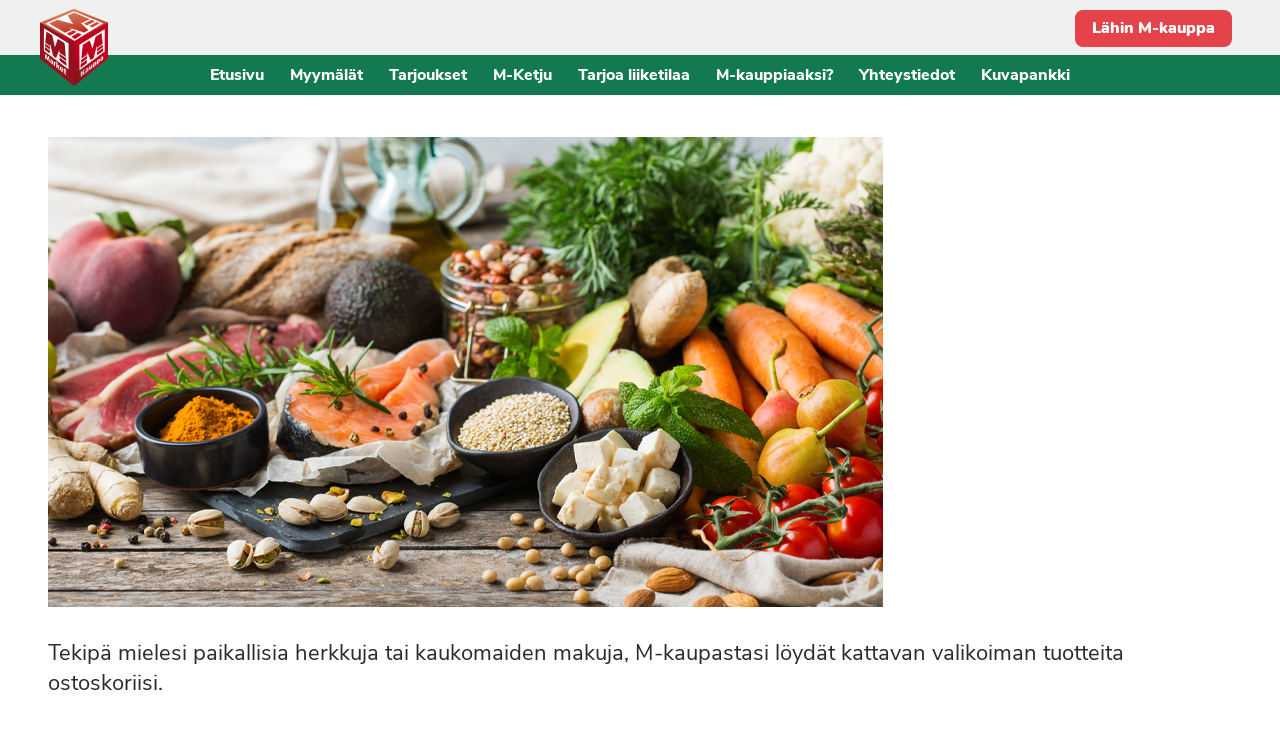

--- FILE ---
content_type: text/html; charset=UTF-8
request_url: https://www.m-ketju.fi/makuelamyksia-lahelta-ja-kaukaa/
body_size: 56037
content:
<!doctype html>
<html lang="fi">
<head>
	<meta charset="UTF-8">
	<meta name="viewport" content="width=device-width, initial-scale=1, maximum-scale=10.0, user-scalable=yes">
	<link rel="profile" href="http://gmpg.org/xfn/11">
	<title>Makuelämyksiä läheltä ja kaukaa &#8211; M-Ketju</title>
<meta name='robots' content='max-image-preview:large' />
<link rel="alternate" type="application/rss+xml" title="M-Ketju &raquo; syöte" href="https://www.m-ketju.fi/feed/" />
<link rel="alternate" type="application/rss+xml" title="M-Ketju &raquo; kommenttien syöte" href="https://www.m-ketju.fi/comments/feed/" />
<link rel="alternate" type="application/rss+xml" title="M-Ketju &raquo; Makuelämyksiä läheltä ja kaukaa kommenttien syöte" href="https://www.m-ketju.fi/makuelamyksia-lahelta-ja-kaukaa/feed/" />
<link rel="alternate" title="oEmbed (JSON)" type="application/json+oembed" href="https://www.m-ketju.fi/wp-json/oembed/1.0/embed?url=https%3A%2F%2Fwww.m-ketju.fi%2Fmakuelamyksia-lahelta-ja-kaukaa%2F" />
<link rel="alternate" title="oEmbed (XML)" type="text/xml+oembed" href="https://www.m-ketju.fi/wp-json/oembed/1.0/embed?url=https%3A%2F%2Fwww.m-ketju.fi%2Fmakuelamyksia-lahelta-ja-kaukaa%2F&#038;format=xml" />
<style id='wp-img-auto-sizes-contain-inline-css' type='text/css'>
img:is([sizes=auto i],[sizes^="auto," i]){contain-intrinsic-size:3000px 1500px}
/*# sourceURL=wp-img-auto-sizes-contain-inline-css */
</style>
<style id='wp-emoji-styles-inline-css' type='text/css'>

	img.wp-smiley, img.emoji {
		display: inline !important;
		border: none !important;
		box-shadow: none !important;
		height: 1em !important;
		width: 1em !important;
		margin: 0 0.07em !important;
		vertical-align: -0.1em !important;
		background: none !important;
		padding: 0 !important;
	}
/*# sourceURL=wp-emoji-styles-inline-css */
</style>
<style id='wp-block-library-inline-css' type='text/css'>
:root{--wp-block-synced-color:#7a00df;--wp-block-synced-color--rgb:122,0,223;--wp-bound-block-color:var(--wp-block-synced-color);--wp-editor-canvas-background:#ddd;--wp-admin-theme-color:#007cba;--wp-admin-theme-color--rgb:0,124,186;--wp-admin-theme-color-darker-10:#006ba1;--wp-admin-theme-color-darker-10--rgb:0,107,160.5;--wp-admin-theme-color-darker-20:#005a87;--wp-admin-theme-color-darker-20--rgb:0,90,135;--wp-admin-border-width-focus:2px}@media (min-resolution:192dpi){:root{--wp-admin-border-width-focus:1.5px}}.wp-element-button{cursor:pointer}:root .has-very-light-gray-background-color{background-color:#eee}:root .has-very-dark-gray-background-color{background-color:#313131}:root .has-very-light-gray-color{color:#eee}:root .has-very-dark-gray-color{color:#313131}:root .has-vivid-green-cyan-to-vivid-cyan-blue-gradient-background{background:linear-gradient(135deg,#00d084,#0693e3)}:root .has-purple-crush-gradient-background{background:linear-gradient(135deg,#34e2e4,#4721fb 50%,#ab1dfe)}:root .has-hazy-dawn-gradient-background{background:linear-gradient(135deg,#faaca8,#dad0ec)}:root .has-subdued-olive-gradient-background{background:linear-gradient(135deg,#fafae1,#67a671)}:root .has-atomic-cream-gradient-background{background:linear-gradient(135deg,#fdd79a,#004a59)}:root .has-nightshade-gradient-background{background:linear-gradient(135deg,#330968,#31cdcf)}:root .has-midnight-gradient-background{background:linear-gradient(135deg,#020381,#2874fc)}:root{--wp--preset--font-size--normal:16px;--wp--preset--font-size--huge:42px}.has-regular-font-size{font-size:1em}.has-larger-font-size{font-size:2.625em}.has-normal-font-size{font-size:var(--wp--preset--font-size--normal)}.has-huge-font-size{font-size:var(--wp--preset--font-size--huge)}.has-text-align-center{text-align:center}.has-text-align-left{text-align:left}.has-text-align-right{text-align:right}.has-fit-text{white-space:nowrap!important}#end-resizable-editor-section{display:none}.aligncenter{clear:both}.items-justified-left{justify-content:flex-start}.items-justified-center{justify-content:center}.items-justified-right{justify-content:flex-end}.items-justified-space-between{justify-content:space-between}.screen-reader-text{border:0;clip-path:inset(50%);height:1px;margin:-1px;overflow:hidden;padding:0;position:absolute;width:1px;word-wrap:normal!important}.screen-reader-text:focus{background-color:#ddd;clip-path:none;color:#444;display:block;font-size:1em;height:auto;left:5px;line-height:normal;padding:15px 23px 14px;text-decoration:none;top:5px;width:auto;z-index:100000}html :where(.has-border-color){border-style:solid}html :where([style*=border-top-color]){border-top-style:solid}html :where([style*=border-right-color]){border-right-style:solid}html :where([style*=border-bottom-color]){border-bottom-style:solid}html :where([style*=border-left-color]){border-left-style:solid}html :where([style*=border-width]){border-style:solid}html :where([style*=border-top-width]){border-top-style:solid}html :where([style*=border-right-width]){border-right-style:solid}html :where([style*=border-bottom-width]){border-bottom-style:solid}html :where([style*=border-left-width]){border-left-style:solid}html :where(img[class*=wp-image-]){height:auto;max-width:100%}:where(figure){margin:0 0 1em}html :where(.is-position-sticky){--wp-admin--admin-bar--position-offset:var(--wp-admin--admin-bar--height,0px)}@media screen and (max-width:600px){html :where(.is-position-sticky){--wp-admin--admin-bar--position-offset:0px}}

/*# sourceURL=wp-block-library-inline-css */
</style><link rel='stylesheet' id='wc-blocks-style-css' href='https://www.m-ketju.fi/wp-content/plugins/woocommerce/assets/client/blocks/wc-blocks.css?ver=wc-10.3.5' type='text/css' media='all' />
<style id='global-styles-inline-css' type='text/css'>
:root{--wp--preset--aspect-ratio--square: 1;--wp--preset--aspect-ratio--4-3: 4/3;--wp--preset--aspect-ratio--3-4: 3/4;--wp--preset--aspect-ratio--3-2: 3/2;--wp--preset--aspect-ratio--2-3: 2/3;--wp--preset--aspect-ratio--16-9: 16/9;--wp--preset--aspect-ratio--9-16: 9/16;--wp--preset--color--black: #000000;--wp--preset--color--cyan-bluish-gray: #abb8c3;--wp--preset--color--white: #ffffff;--wp--preset--color--pale-pink: #f78da7;--wp--preset--color--vivid-red: #cf2e2e;--wp--preset--color--luminous-vivid-orange: #ff6900;--wp--preset--color--luminous-vivid-amber: #fcb900;--wp--preset--color--light-green-cyan: #7bdcb5;--wp--preset--color--vivid-green-cyan: #00d084;--wp--preset--color--pale-cyan-blue: #8ed1fc;--wp--preset--color--vivid-cyan-blue: #0693e3;--wp--preset--color--vivid-purple: #9b51e0;--wp--preset--gradient--vivid-cyan-blue-to-vivid-purple: linear-gradient(135deg,rgb(6,147,227) 0%,rgb(155,81,224) 100%);--wp--preset--gradient--light-green-cyan-to-vivid-green-cyan: linear-gradient(135deg,rgb(122,220,180) 0%,rgb(0,208,130) 100%);--wp--preset--gradient--luminous-vivid-amber-to-luminous-vivid-orange: linear-gradient(135deg,rgb(252,185,0) 0%,rgb(255,105,0) 100%);--wp--preset--gradient--luminous-vivid-orange-to-vivid-red: linear-gradient(135deg,rgb(255,105,0) 0%,rgb(207,46,46) 100%);--wp--preset--gradient--very-light-gray-to-cyan-bluish-gray: linear-gradient(135deg,rgb(238,238,238) 0%,rgb(169,184,195) 100%);--wp--preset--gradient--cool-to-warm-spectrum: linear-gradient(135deg,rgb(74,234,220) 0%,rgb(151,120,209) 20%,rgb(207,42,186) 40%,rgb(238,44,130) 60%,rgb(251,105,98) 80%,rgb(254,248,76) 100%);--wp--preset--gradient--blush-light-purple: linear-gradient(135deg,rgb(255,206,236) 0%,rgb(152,150,240) 100%);--wp--preset--gradient--blush-bordeaux: linear-gradient(135deg,rgb(254,205,165) 0%,rgb(254,45,45) 50%,rgb(107,0,62) 100%);--wp--preset--gradient--luminous-dusk: linear-gradient(135deg,rgb(255,203,112) 0%,rgb(199,81,192) 50%,rgb(65,88,208) 100%);--wp--preset--gradient--pale-ocean: linear-gradient(135deg,rgb(255,245,203) 0%,rgb(182,227,212) 50%,rgb(51,167,181) 100%);--wp--preset--gradient--electric-grass: linear-gradient(135deg,rgb(202,248,128) 0%,rgb(113,206,126) 100%);--wp--preset--gradient--midnight: linear-gradient(135deg,rgb(2,3,129) 0%,rgb(40,116,252) 100%);--wp--preset--font-size--small: 13px;--wp--preset--font-size--medium: 20px;--wp--preset--font-size--large: 36px;--wp--preset--font-size--x-large: 42px;--wp--preset--spacing--20: 0.44rem;--wp--preset--spacing--30: 0.67rem;--wp--preset--spacing--40: 1rem;--wp--preset--spacing--50: 1.5rem;--wp--preset--spacing--60: 2.25rem;--wp--preset--spacing--70: 3.38rem;--wp--preset--spacing--80: 5.06rem;--wp--preset--shadow--natural: 6px 6px 9px rgba(0, 0, 0, 0.2);--wp--preset--shadow--deep: 12px 12px 50px rgba(0, 0, 0, 0.4);--wp--preset--shadow--sharp: 6px 6px 0px rgba(0, 0, 0, 0.2);--wp--preset--shadow--outlined: 6px 6px 0px -3px rgb(255, 255, 255), 6px 6px rgb(0, 0, 0);--wp--preset--shadow--crisp: 6px 6px 0px rgb(0, 0, 0);}:where(.is-layout-flex){gap: 0.5em;}:where(.is-layout-grid){gap: 0.5em;}body .is-layout-flex{display: flex;}.is-layout-flex{flex-wrap: wrap;align-items: center;}.is-layout-flex > :is(*, div){margin: 0;}body .is-layout-grid{display: grid;}.is-layout-grid > :is(*, div){margin: 0;}:where(.wp-block-columns.is-layout-flex){gap: 2em;}:where(.wp-block-columns.is-layout-grid){gap: 2em;}:where(.wp-block-post-template.is-layout-flex){gap: 1.25em;}:where(.wp-block-post-template.is-layout-grid){gap: 1.25em;}.has-black-color{color: var(--wp--preset--color--black) !important;}.has-cyan-bluish-gray-color{color: var(--wp--preset--color--cyan-bluish-gray) !important;}.has-white-color{color: var(--wp--preset--color--white) !important;}.has-pale-pink-color{color: var(--wp--preset--color--pale-pink) !important;}.has-vivid-red-color{color: var(--wp--preset--color--vivid-red) !important;}.has-luminous-vivid-orange-color{color: var(--wp--preset--color--luminous-vivid-orange) !important;}.has-luminous-vivid-amber-color{color: var(--wp--preset--color--luminous-vivid-amber) !important;}.has-light-green-cyan-color{color: var(--wp--preset--color--light-green-cyan) !important;}.has-vivid-green-cyan-color{color: var(--wp--preset--color--vivid-green-cyan) !important;}.has-pale-cyan-blue-color{color: var(--wp--preset--color--pale-cyan-blue) !important;}.has-vivid-cyan-blue-color{color: var(--wp--preset--color--vivid-cyan-blue) !important;}.has-vivid-purple-color{color: var(--wp--preset--color--vivid-purple) !important;}.has-black-background-color{background-color: var(--wp--preset--color--black) !important;}.has-cyan-bluish-gray-background-color{background-color: var(--wp--preset--color--cyan-bluish-gray) !important;}.has-white-background-color{background-color: var(--wp--preset--color--white) !important;}.has-pale-pink-background-color{background-color: var(--wp--preset--color--pale-pink) !important;}.has-vivid-red-background-color{background-color: var(--wp--preset--color--vivid-red) !important;}.has-luminous-vivid-orange-background-color{background-color: var(--wp--preset--color--luminous-vivid-orange) !important;}.has-luminous-vivid-amber-background-color{background-color: var(--wp--preset--color--luminous-vivid-amber) !important;}.has-light-green-cyan-background-color{background-color: var(--wp--preset--color--light-green-cyan) !important;}.has-vivid-green-cyan-background-color{background-color: var(--wp--preset--color--vivid-green-cyan) !important;}.has-pale-cyan-blue-background-color{background-color: var(--wp--preset--color--pale-cyan-blue) !important;}.has-vivid-cyan-blue-background-color{background-color: var(--wp--preset--color--vivid-cyan-blue) !important;}.has-vivid-purple-background-color{background-color: var(--wp--preset--color--vivid-purple) !important;}.has-black-border-color{border-color: var(--wp--preset--color--black) !important;}.has-cyan-bluish-gray-border-color{border-color: var(--wp--preset--color--cyan-bluish-gray) !important;}.has-white-border-color{border-color: var(--wp--preset--color--white) !important;}.has-pale-pink-border-color{border-color: var(--wp--preset--color--pale-pink) !important;}.has-vivid-red-border-color{border-color: var(--wp--preset--color--vivid-red) !important;}.has-luminous-vivid-orange-border-color{border-color: var(--wp--preset--color--luminous-vivid-orange) !important;}.has-luminous-vivid-amber-border-color{border-color: var(--wp--preset--color--luminous-vivid-amber) !important;}.has-light-green-cyan-border-color{border-color: var(--wp--preset--color--light-green-cyan) !important;}.has-vivid-green-cyan-border-color{border-color: var(--wp--preset--color--vivid-green-cyan) !important;}.has-pale-cyan-blue-border-color{border-color: var(--wp--preset--color--pale-cyan-blue) !important;}.has-vivid-cyan-blue-border-color{border-color: var(--wp--preset--color--vivid-cyan-blue) !important;}.has-vivid-purple-border-color{border-color: var(--wp--preset--color--vivid-purple) !important;}.has-vivid-cyan-blue-to-vivid-purple-gradient-background{background: var(--wp--preset--gradient--vivid-cyan-blue-to-vivid-purple) !important;}.has-light-green-cyan-to-vivid-green-cyan-gradient-background{background: var(--wp--preset--gradient--light-green-cyan-to-vivid-green-cyan) !important;}.has-luminous-vivid-amber-to-luminous-vivid-orange-gradient-background{background: var(--wp--preset--gradient--luminous-vivid-amber-to-luminous-vivid-orange) !important;}.has-luminous-vivid-orange-to-vivid-red-gradient-background{background: var(--wp--preset--gradient--luminous-vivid-orange-to-vivid-red) !important;}.has-very-light-gray-to-cyan-bluish-gray-gradient-background{background: var(--wp--preset--gradient--very-light-gray-to-cyan-bluish-gray) !important;}.has-cool-to-warm-spectrum-gradient-background{background: var(--wp--preset--gradient--cool-to-warm-spectrum) !important;}.has-blush-light-purple-gradient-background{background: var(--wp--preset--gradient--blush-light-purple) !important;}.has-blush-bordeaux-gradient-background{background: var(--wp--preset--gradient--blush-bordeaux) !important;}.has-luminous-dusk-gradient-background{background: var(--wp--preset--gradient--luminous-dusk) !important;}.has-pale-ocean-gradient-background{background: var(--wp--preset--gradient--pale-ocean) !important;}.has-electric-grass-gradient-background{background: var(--wp--preset--gradient--electric-grass) !important;}.has-midnight-gradient-background{background: var(--wp--preset--gradient--midnight) !important;}.has-small-font-size{font-size: var(--wp--preset--font-size--small) !important;}.has-medium-font-size{font-size: var(--wp--preset--font-size--medium) !important;}.has-large-font-size{font-size: var(--wp--preset--font-size--large) !important;}.has-x-large-font-size{font-size: var(--wp--preset--font-size--x-large) !important;}
/*# sourceURL=global-styles-inline-css */
</style>

<style id='classic-theme-styles-inline-css' type='text/css'>
/*! This file is auto-generated */
.wp-block-button__link{color:#fff;background-color:#32373c;border-radius:9999px;box-shadow:none;text-decoration:none;padding:calc(.667em + 2px) calc(1.333em + 2px);font-size:1.125em}.wp-block-file__button{background:#32373c;color:#fff;text-decoration:none}
/*# sourceURL=/wp-includes/css/classic-themes.min.css */
</style>
<link rel='stylesheet' id='default-icon-styles-css' href='https://www.m-ketju.fi/wp-content/plugins/svg-vector-icon-plugin/public/../admin/css/wordpress-svg-icon-plugin-style.min.css?ver=28675194306227f4951529f187daef8e' type='text/css' media='all' />
<link rel='stylesheet' id='woocommerce-general-css' href='https://www.m-ketju.fi/wp-content/themes/customify/assets/css/compatibility/woocommerce.min.css?ver=10.3.5' type='text/css' media='all' />
<link rel='stylesheet' id='woocommerce-smallscreen-css' href='https://www.m-ketju.fi/wp-content/themes/customify/assets/css/compatibility/woocommerce-smallscreen.min.css?ver=10.3.5' type='text/css' media='only screen and (max-width: 768px)' />
<style id='woocommerce-inline-inline-css' type='text/css'>
.woocommerce form .form-row .required { visibility: visible; }
/*# sourceURL=woocommerce-inline-inline-css */
</style>
<link rel='stylesheet' id='brands-styles-css' href='https://www.m-ketju.fi/wp-content/plugins/woocommerce/assets/css/brands.css?ver=10.3.5' type='text/css' media='all' />
<link rel='stylesheet' id='font-awesome-css' href='https://www.m-ketju.fi/wp-content/themes/customify/assets/fonts/font-awesome/css/font-awesome.min.css?ver=5.0.0' type='text/css' media='all' />
<link rel='stylesheet' id='customify-style-css' href='https://www.m-ketju.fi/wp-content/themes/customify/style.min.css?ver=0.3.5' type='text/css' media='all' />
<style id='customify-style-inline-css' type='text/css'>
/*Custom Fonts*/ @font-face { font-family: 'Nunito Sans'; src: url('https://www.m-ketju.fi/wp-content/uploads/2021/01/NunitoSans-Regular.ttf') format('truetype'); } @font-face { font-family: 'Nunito Sans'; font-weight: bold; src: url('https://www.m-ketju.fi/wp-content/uploads/2021/01/NunitoSans-Bold.ttf') format('truetype'); } @font-face { font-family: 'Nunito Sans'; font-weight: 900; src: url('https://www.m-ketju.fi/wp-content/uploads/2021/01/NunitoSans-ExtraBold.ttf') format('truetype'); } @font-face { font-family: 'Nunito'; src: url('https://www.m-ketju.fi/wp-content/uploads/2021/01/Nunito-Regular.ttf') format('truetype'); } @font-face { font-family: 'Nunito'; font-weight: bold; src: url('https://www.m-ketju.fi/wp-content/uploads/2021/01/Nunito-Bold.ttf') format('truetype'); } @font-face { font-family: 'Nunito'; font-weight: 900; src: url('https://www.m-ketju.fi/wp-content/uploads/2021/01/Nunito-ExtraBold.ttf') format('truetype'); }#masthead.sticky-active .site-header-inner {box-shadow: 0px 5px 10px 0px rgba(50,50,50,0.06) ;;}#scrolltop i {color: #ffffff; text-decoration-color: #ffffff;}#scrolltop i {background-color: #137951;}#scrolltop i {border-top-left-radius: 0px;border-top-right-radius: 0px;border-bottom-right-radius: 0px;border-bottom-left-radius: 0px;}body{    color: #2f2f2f;}abbr, acronym {    border-bottom-color: #2f2f2f;}a                   {                    color: #2f2f2f;} .woocommerce-account .woocommerce-MyAccount-navigation ul li.is-active a,        .woocommerce-account .woocommerce-MyAccount-navigation ul li a:hover {            color: #2f2f2f;        }a:hover, a:focus,.link-meta:hover, .link-meta a:hover{    color: #2f2f2f;}h1, h2, h3, h4, h5, h6 { color: #2f2f2f;}body {font-family: "Nunito Sans";font-weight: normal;}h1, h2, h3, h4, h5, h6, .h1, .h2, .h3, .h4, .h5, .h6 {font-family: "Nunito Sans";font-weight: normal;}.site-content .widget-title {font-family: "Nunito Sans";font-weight: normal;}.site-branding .site-title, .site-branding .site-title a {font-family: "Nunito Sans";font-weight: normal;}.site-branding .site-description {font-family: "Nunito Sans";font-weight: normal;}.entry-content h1, .wp-block h1, .entry-single .entry-title {font-family: "Nunito Sans";font-weight: normal;}.entry-content h2, .wp-block h2 {font-family: "Nunito Sans";font-weight: 900;}.entry-content h3, .wp-block h3 {font-family: "Nunito Sans";font-weight: normal;}.entry-content h4, .wp-block h4 {font-family: "Nunito Sans";font-weight: normal;}.entry-content h5, .wp-block h5 {font-family: "Nunito Sans";font-weight: normal;}.entry-content h6, .wp-block h6 {font-family: "Nunito Sans";font-weight: normal;}#page-cover {background-image: url("https://www.m-ketju.fi/wp-content/themes/customify/assets/images/default-cover.jpg");}.header--row:not(.header--transparent).header-top .header--row-inner  {border-style: none;} .header--row:not(.header--transparent).header-main .header--row-inner  {background-color: #137951;border-style: none;border-color: #bcbcbc;} #header-menu-sidebar-bg  {color: #ffffff; text-decoration-color: #ffffff;} #header-menu-sidebar-bg .menu li a, #header-menu-sidebar-bg .item--html a, #header-menu-sidebar-bg .cart-item-link, #header-menu-sidebar-bg .nav-toggle-icon  {color: #ffffff; text-decoration-color: #ffffff;} #header-menu-sidebar-bg:before  {background-color: #137951;} #header-menu-sidebar-bg .menu li a:hover, #header-menu-sidebar-bg .item--html a:hover, #header-menu-sidebar-bg .cart-item-link:hover, #header-menu-sidebar-bg li.open-sub .nav-toggle-icon  {color: #fded3d; text-decoration-color: #fded3d;} .sub-menu .li-duplicator {display:none !important;}.builder-header-html-item.item--html p, .builder-header-html-item.item--html {font-family: "Nunito";font-weight: 900;text-transform: none;}.header-search_icon-item .header-search-modal  {border-style: solid;} .header-search_icon-item .search-field  {border-style: solid;} .woo_bootster_search .header-search_box-item .header-search-form,.woo_bootster_search .header-search_box-item .header-search-form .search_product_cats, .dark-mode .header-search_box-item .search-form-fields, .woo_bootster_search .dark-mode .header-search_box-item .header-search-form .search_product_cats  {border-style: solid;} .builder-item--primary-menu .nav-menu-desktop .primary-menu-ul > li > a  {color: #ffffff; text-decoration-color: #ffffff;} .header--row:not(.header--transparent) .builder-item--primary-menu .nav-menu-desktop .primary-menu-ul > li > a:hover, .header--row:not(.header--transparent) .builder-item--primary-menu .nav-menu-desktop .primary-menu-ul > li.current-menu-item > a, .header--row:not(.header--transparent) .builder-item--primary-menu .nav-menu-desktop .primary-menu-ul > li.current-menu-ancestor > a, .header--row:not(.header--transparent) .builder-item--primary-menu .nav-menu-desktop .primary-menu-ul > li.current-menu-parent > a  {color: #d8d03a; text-decoration-color: #d8d03a;} .builder-item--primary-menu .nav-menu-desktop .primary-menu-ul > li > a,.builder-item-sidebar .primary-menu-sidebar .primary-menu-ul > li > a {font-family: "Nunito Sans";font-weight: 900;text-transform: none;font-size: 16px;}.builder-item--primary-menu .nav-menu-desktop .primary-menu-ul .sub-menu li a, .builder-item-sidebar .sub-menu li a {text-transform: none;}#cb-row--footer-top .footer--row-inner {background-color: #ffffff}.site-content .content-area  {background-color: #FFFFFF;} /* CSS for desktop */#page-cover .page-cover-inner {min-height: 300px;}.header--row.header-top .customify-grid, .header--row.header-top .style-full-height .primary-menu-ul > li > a {min-height: 55px;}.header--row.header-main .customify-grid, .header--row.header-main .style-full-height .primary-menu-ul > li > a {min-height: 40px;}.header--row.header-bottom .customify-grid, .header--row.header-bottom .style-full-height .primary-menu-ul > li > a {min-height: 55px;}.header--row .builder-item--html, .builder-item.builder-item--group .item--inner.builder-item--html {margin-bottom: -15px;}.site-header .site-branding img { max-width: 68px; } .site-header .cb-row--mobile .site-branding img { width: 68px; }.header--row .builder-item--logo, .builder-item.builder-item--group .item--inner.builder-item--logo {margin-top: 0px;margin-right: 0px;margin-bottom: -40px;margin-left: 0px;}.header--row .builder-first--nav-icon {text-align: right;}.header-search_icon-item .search-submit {margin-left: -40px;}.header-search_box-item .search-submit{margin-left: -40px;} .header-search_box-item .woo_bootster_search .search-submit{margin-left: -40px;} .header-search_box-item .header-search-form button.search-submit{margin-left:-40px;}.header--row .builder-first--primary-menu {text-align: right;}/* CSS for tablet */@media screen and (max-width: 1024px) { #page-cover .page-cover-inner {min-height: 250px;}.header--row .builder-first--nav-icon {text-align: right;}.header-search_icon-item .search-submit {margin-left: -40px;}.header-search_box-item .search-submit{margin-left: -40px;} .header-search_box-item .woo_bootster_search .search-submit{margin-left: -40px;} .header-search_box-item .header-search-form button.search-submit{margin-left:-40px;} }/* CSS for mobile */@media screen and (max-width: 568px) { #page-cover .page-cover-inner {min-height: 200px;}.header--row.header-top .customify-grid, .header--row.header-top .style-full-height .primary-menu-ul > li > a {min-height: 33px;}.site-header .site-branding img { max-width: 55px; } .site-header .cb-row--mobile .site-branding img { width: 55px; }.header--row .builder-first--nav-icon {text-align: right;}.header-search_icon-item .search-submit {margin-left: -40px;}.header-search_box-item .search-submit{margin-left: -40px;} .header-search_box-item .woo_bootster_search .search-submit{margin-left: -40px;} .header-search_box-item .header-search-form button.search-submit{margin-left:-40px;}.builder-item--primary-menu .nav-menu-desktop .primary-menu-ul > li > a,.builder-item-sidebar .primary-menu-sidebar .primary-menu-ul > li > a {font-size: 16px;} }
/*# sourceURL=customify-style-inline-css */
</style>
<link rel='stylesheet' id='customify-customify-pro-2d6f71dd0cf03a6be1c201bae403ac17-css' href='https://www.m-ketju.fi/wp-content/uploads/customify-pro/customify-pro-2d6f71dd0cf03a6be1c201bae403ac17.css?ver=20260117090510' type='text/css' media='all' />
<link rel='stylesheet' id='bsf-Defaults-css' href='https://www.m-ketju.fi/wp-content/uploads/smile_fonts/Defaults/Defaults.css?ver=3.19.8' type='text/css' media='all' />
<script type="text/javascript" src="https://www.m-ketju.fi/wp-includes/js/jquery/jquery.min.js?ver=3.7.1" id="jquery-core-js"></script>
<script type="text/javascript" src="https://www.m-ketju.fi/wp-includes/js/jquery/jquery-migrate.min.js?ver=3.4.1" id="jquery-migrate-js"></script>
<script type="text/javascript" src="https://www.m-ketju.fi/wp-content/plugins/woocommerce/assets/js/jquery-blockui/jquery.blockUI.min.js?ver=2.7.0-wc.10.3.5" id="wc-jquery-blockui-js" data-wp-strategy="defer"></script>
<script type="text/javascript" id="wc-add-to-cart-js-extra">
/* <![CDATA[ */
var wc_add_to_cart_params = {"ajax_url":"/wp-admin/admin-ajax.php","wc_ajax_url":"/?wc-ajax=%%endpoint%%","i18n_view_cart":"N\u00e4yt\u00e4 ostoskori","cart_url":"https://www.m-ketju.fi","is_cart":"","cart_redirect_after_add":"no"};
//# sourceURL=wc-add-to-cart-js-extra
/* ]]> */
</script>
<script type="text/javascript" src="https://www.m-ketju.fi/wp-content/plugins/woocommerce/assets/js/frontend/add-to-cart.min.js?ver=10.3.5" id="wc-add-to-cart-js" data-wp-strategy="defer"></script>
<script type="text/javascript" src="https://www.m-ketju.fi/wp-content/plugins/woocommerce/assets/js/js-cookie/js.cookie.min.js?ver=2.1.4-wc.10.3.5" id="wc-js-cookie-js" defer="defer" data-wp-strategy="defer"></script>
<script type="text/javascript" id="woocommerce-js-extra">
/* <![CDATA[ */
var woocommerce_params = {"ajax_url":"/wp-admin/admin-ajax.php","wc_ajax_url":"/?wc-ajax=%%endpoint%%","i18n_password_show":"N\u00e4yt\u00e4 salasana","i18n_password_hide":"Piilota salasana","qty_pm":"1"};
//# sourceURL=woocommerce-js-extra
/* ]]> */
</script>
<script type="text/javascript" src="https://www.m-ketju.fi/wp-content/plugins/woocommerce/assets/js/frontend/woocommerce.min.js?ver=10.3.5" id="woocommerce-js" defer="defer" data-wp-strategy="defer"></script>
<script type="text/javascript" src="https://www.m-ketju.fi/wp-content/plugins/js_composer/assets/js/vendors/woocommerce-add-to-cart.js?ver=8.6.1" id="vc_woocommerce-add-to-cart-js-js"></script>
<script></script><link rel="https://api.w.org/" href="https://www.m-ketju.fi/wp-json/" /><link rel="alternate" title="JSON" type="application/json" href="https://www.m-ketju.fi/wp-json/wp/v2/posts/3317" /><link rel="EditURI" type="application/rsd+xml" title="RSD" href="https://www.m-ketju.fi/xmlrpc.php?rsd" />

<link rel="canonical" href="https://www.m-ketju.fi/makuelamyksia-lahelta-ja-kaukaa/" />
<link rel='shortlink' href='https://www.m-ketju.fi/?p=3317' />
<link rel="pingback" href="https://www.m-ketju.fi/xmlrpc.php">	<noscript><style>.woocommerce-product-gallery{ opacity: 1 !important; }</style></noscript>
	<meta name="generator" content="Powered by WPBakery Page Builder - drag and drop page builder for WordPress."/>
<meta name="google-site-verification" content="VpbjvlICuqXk-WlGOJ0kEUpnZcgb0rDlAPeCFU8V0Ws" /><link rel="icon" href="https://www.m-ketju.fi/wp-content/uploads/2021/01/m-ketju-logo-iso-100x100.png" sizes="32x32" />
<link rel="icon" href="https://www.m-ketju.fi/wp-content/uploads/2021/01/m-ketju-logo-iso.png" sizes="192x192" />
<link rel="apple-touch-icon" href="https://www.m-ketju.fi/wp-content/uploads/2021/01/m-ketju-logo-iso.png" />
<meta name="msapplication-TileImage" content="https://www.m-ketju.fi/wp-content/uploads/2021/01/m-ketju-logo-iso.png" />
		<style type="text/css" id="wp-custom-css">
			/* CONTENT FIT */

.entry-content>* {
    margin-left: 0px;
    margin-right: 0px;
}

/* CONTENT FIT */

/* TOP BAR */

/* H-CLASS */

.h1, h1 {
font-size: min(max(30px, 3.8vw), 60px);
color: #E5434A;
font-weight: 900 !important;
padding: 0px !important;
line-height: 110%;

}

.h2, h2 {
font-size: min(max(35px, 3.8vw), 60px);
color: #E5434A;
font-weight: 900 !important;
padding: 0px !important;
line-height: 110%;
margin-bottom: 14px;

}

.h3, h3 {
font-size: min(max(25px, 4.0vw), 60px);
font-weight: 900;
padding: 0px !important;
line-height: 100%;
}

.entry-content h3, .wp-block h3 {
	font-size: min(max(25px, 3.0vw), 45px);
    font-family: "Nunito Sans";
    font-weight: 900;
}

.h4, h4 {
font-size: min(max(22px, 4vw), 30px);
padding: 0px 0px 5px 0px !important;
	line-height: 120%;
	font-weight: 800 !important;
	text-transform: uppercase;
		margin: 0px;
}

.h5, h5 {
    font-size: min(max(20px, 3.8vw), 28px);
		padding: 0px !important;
	line-height: 120%;
	font-weight: bold !important;
	margin-top: 15px;
	margin-bottom: 15px;
	color: #FFFFFF;
}

h6 {
color: #FFFFFF;
font-family: 'Nunito Sans' !important;
font-weight: 900;

}

.ult-ribbon .ult-ribbon-text {
    color: #FFFFFF;
}

.pikkuteksti {
    font-size: min(max(15px, 1.5vw), 15px) !important;
		color: red !important;
}


/* H-CLASS */

/* BODY TEXT */

.p, p {
    font-size: min(max(18px, 3.0vw), 22px);
		color: #2b2b2b;
		line-height: 140%;
	padding: 0px 0px 14px 0px;
	margin: 0px;
	margin-bottom: 10px;
}

/* BODY TEXT */

/* CAROUSEL */

.ult-ribbon .ult-ribbon-text {
  font-size: min(max(14px, 1.5vw), 25px);  
	color: #FFFFFF;
}

.voimassa {
font-size: min(max(14px, 1.5vw), 14px);
margin-bottom: 20px;
margin-top: -10px
text-transform: uppercase;
}

.valmistaja {
font-size: min(max(17px, 1.5vw), 19px);
text-transform: uppercase;
}

.nimi {
font-size: min(max(25px, 2.8vw), 30px);
line-height: 100% !important;
font-weight: 900;
margin-top: -8px
text-transform: uppercase !important;
}

.swe {
font-size: min(max(25px, 2.8vw), 30px);
word-break: break-word;
font-weight: 900;
color: #727272;
margin-top: -15px;
text-transform: uppercase !important;
line-height: 110% !important;
	
}

.paino {
font-size: min(max(18px, 1.0vw), 20px);
margin-top: 5px
}

.hinta {
font-size: min(max(25px, 2.8vw), 45px);
	background: #E5434A;
	margin-top: 10px;
	margin-bottom: 20px;
	margin-left: 20%;
	margin-right: 20%;
	color:#ffffff;
	font-weight:bold;
	line-height: 120%;
	padding:5px 45px;
	
	
}

.vc_grid.vc_grid-owl-theme .vc_grid-owl-dots.vc_grid-radio_dots.vc_grid-owl-dots-color-mulled_wine .vc_grid-owl-dot.active span, .vc_grid.vc_grid-owl-theme .vc_grid-owl-dots.vc_grid-radio_dots.vc_grid-owl-dots-color-mulled_wine .vc_grid-owl-dot:hover span, .vc_grid.vc_grid-owl-theme .vc_grid-owl-dots.vc_grid-square_dots.vc_grid-owl-dots-color-mulled_wine .vc_grid-owl-dot.active span, .vc_grid.vc_grid-owl-theme .vc_grid-owl-dots.vc_grid-square_dots.vc_grid-owl-dots-color-mulled_wine .vc_grid-owl-dot:hover span {
    background-color: #90AB2E !important;
    border-color: #90AB2E !important;
    height: 20px;
    width: 20px;
		text-transform: capitalize !important;
}

.vc_grid.vc_grid-owl-theme .vc_grid-owl-dots.vc_grid-square_dots .vc_grid-owl-dot span {
    border: 3px #FDD83D;
    -webkit-transition: background-color .2s ease;
    -o-transition: background-color .2s ease;
    transition: background-color .2s ease;
    background-color: #FDD83D !important;
    border-color: #FDD83D !important;
    height: 20px;
    width: 20px;
		
}

.vc_grid .vc_gitem-link {
    text-transform: uppercase;
		line-height: 110%;
}

/* CAROUSEL */

/* AJANKOHTAISTA */

.ajankohtaista-title {
font-size: min(max(24px, 1.0vw), 28px);
margin-bottom: 20px;
color: #90ab2e;
font-weight: 900;
}

.osoite {
font-size: min(max(14px, 1.7vw), 28px);

}

.avoinna {
font-size: min(max(14px, 1.7vw), 28px);
margin-bottom:20px;
}

/* AJANKOHTAISTA */

/* TARJOUS-SIVU */

.vc_grid-filter.vc_grid-filter-color-pink>.vc_grid-filter-item.vc_active, .vc_grid-filter.vc_grid-filter-color-pink>.vc_grid-filter-item:hover {
    background-color: #E5434A;
		border-radius: 10px;
}

.valmistaja-sivu {
font-size: min(max(15px, 1.5vw), 16px);
	margin-bottom: 5px;
	text-transform: uppercase;
}

.nimi-sivu {
font-size: min(max(25px, 2.8vw), 25px);
line-height: 110%;
word-break: break-word;
font-weight: 900;
text-transform: uppercase !important;
}

.swe-sivu {
font-size: min(max(25px, 2.8vw), 25px);
word-break: break-word;
font-weight: 900;
color: #727272;
margin-top: -15px;
text-transform: uppercase !important;
line-height: 110% !important;
}

.paino-sivu {
font-size: min(max(18px, 1.0vw), 20px);
margin-top: 5px
}

.hinta-sivu {
font-size: min(max(16px, 2.0vw), 18px);
	background: #E5434A;
	margin-top: 20px;
	margin-bottom: 20px;
	margin-left: 15%;
	margin-right: 15%;
	color:#ffffff;
	font-weight:bold;
	padding:5px 45px;
}

.voimassa-sivu {
font-size: min(max(14px, 1.5vw), 14px);
margin-bottom: 20px;
margin-left: 25%;
margin-right: 25%;
}

.lisatieto {
font-size: min(max(14px, 1.5vw), 14px);
margin-bottom: 20px;
margin-left: 25%;
margin-right: 25%;
}


/* BUTTONS */

.nappi-punainen {
	background-color: #E5434A;
	-moz-border-radius:8px;
	-webkit-border-radius:8px;
	border-radius:8px;
	border:3px solid #E5434A;
	display:inline-block;
	cursor:pointer;
	color:#FFFFFF !important;
	font-size:16px;
	font-weight: 900;
	line-height: 15px;
	padding: 8px 14px;
	margin-left: 0px;
	margin-right: 0px;
	text-decoration:none;
	text-shadow:0px 0px 0px #ffffff;
	transition: transform .5s; /* Animation */
}
.nappi-punainen:hover {
	background-color:#E5434A;
	color: #FFFFFF;
	text-decoration: none !important;
	transition: transform .5s; /* Animation */
	transform: scale(1.1);
}
.nappi-punainen:active {
	position:relative;
	top:1px;
	transition: transform .5s; /* Animation */
	transform: scale(1.1);
}

.nappi-tarjous {
	background-color: #E5434A;
	-moz-border-radius:8px;
	-webkit-border-radius:8px;
	border-radius:8px;
	font-weight:bold;
	width: 50%;
	margin-left: 25%;
	margin-right: 25%;
	cursor:pointer;
	color:#FFFFFF !important;
	font-size:17px;
	line-height: 15px;
	padding: 14px 14px;
	text-decoration:none;
	text-shadow:0px 0px 0px #ffffff;
	transition: transform .5s; /* Animation */
}



nappi2 {
	background-color: transparent;
	-moz-border-radius:0px;
	-webkit-border-radius:0px;
	border-radius:0px;
	border:3px solid #D1B171;
	display:inline-block;
	cursor:pointer;
	color:#ffffff !important;
	font-family: 'Open Sans';
	font-size:12px;
	font-weight: bold;
	padding: 7px 15px;
	text-decoration:none;
	text-shadow:0px 0px 0px #2f6627;
	transition: transform .5s; /* Animation */
}
.nappi2:hover {
	background-color:#D1B171;
	color: #FFFFFF;
	text-decoration:none !important;
	transition: transform .5s; /* Animation */
	transform: scale(1.1);
}
.nappi2:active {
	position:relative;
	top:1px;
}

/* BUTTONS */

.store-locator__map-pin.is-active {
    display: none !important;
}

/* MAP */

.store-locator-map .infobox__inner {
    max-height: 2000px !important;
}

.store-locator-map .infobox__inner {
    max-height: 2000px;
}

.store-locator-map .store-locator__infobox .infobox__inner {
    max-height: 2000px !important;
}

.ssf-main-content *, .ssf-main-content *:before, .ssf-main-content *:after {
    -webkit-box-sizing: border-box;
    -moz-box-sizing: border-box;
    box-sizing: border-box;
    line-height: 140%;
}

.ssf-panel.shadowed {
    box-shadow: 0 0px 0px 0px rgba(0,0,0,0.0) !important;
}

.store-locator__actions-bar {
    padding: 0px !important;
    position: relative;
}

.store-locator-map .store-locator__infobox {
    padding: 0;
    margin-top: 40px !important;
}

.infobox__cta {
    border-top: 0px solid #bababa !important;
		border-bottom: 0px; !important;
    padding-top: 2px !important;
    padding-bottom: 2px !important;
    display: block;
    text-align: left !important;
    font-size: 15px;
}

.infobox__stv {
    border-top: 0px solid #bababa !important;
    padding-top: 2px !important;
    padding-bottom: 2px !important;
    display: block;
    text-align: left !important;
    font-size: 15px;
}

#applyFilterOptions.expand, input#applyFilterOptions.expand {
    width: 100%;
    max-width: 80px;
    max-height: 40px;
    font-size: 15px;
}

a.ssflinks, .main-nav__quicklinks > li > a, .main-header .text-ori-link-color, .main-header .ssf-mobile-nav .text-ori-link-color, .calculator__row__action {
    color: #E5434A !important;
    text-decoration: none !important;
    font-size: 17px;
}

div.wpforms-container-full .wpforms-form .wpforms-field {
    margin-bottom: 10px;
}

.store-locator__map-status.is-transitionable {
    display: none;
}

.post-navigation .nav-links {
    display: none;
}

.store-description font{
	color: #FFFFFF;
}

#info-img{
	height: 200px !important;
}

.infobox__subtitle {
    margin-top: 10px;
}

#dirbutton{
	margin-bottom: -15px;
}		</style>
		<noscript><style> .wpb_animate_when_almost_visible { opacity: 1; }</style></noscript></head>

<body class="wp-singular post-template-default single single-post postid-3317 single-format-standard wp-custom-logo wp-theme-customify theme-customify woocommerce-no-js content main-layout-content sidebar_vertical_border site-full-width menu_sidebar_slide_overlay woocommerce later-wc-version woo_bootster_search wpb-js-composer js-comp-ver-8.6.1 vc_responsive">

<div id="page" class="site box-shadow">
	<a class="skip-link screen-reader-text" href="#site-content">Hyppää sisältöön</a>
	<a class="close is-size-medium  close-panel close-sidebar-panel" href="#">
        <span class="hamburger hamburger--squeeze is-active">
            <span class="hamburger-box">
              <span class="hamburger-inner"><span class="screen-reader-text">Valikko</span></span>
            </span>
        </span>
        <span class="screen-reader-text">Sulje</span>
        </a><header id="masthead" class="site-header header-v2"><div id="masthead-inner" class="site-header-inner">							<div  class="header-top header--row layout-full-contained header--sticky"  id="cb-row--header-top"  data-row-id="top"  data-show-on="desktop">
								<div class="header--row-inner header-top-inner light-mode">
									<div class="customify-container">
										<div class="customify-grid  cb-row--desktop hide-on-mobile hide-on-tablet customify-grid-middle"><div class="row-v2 row-v2-top no-center"><div class="col-v2 col-v2-left"><div class="item--inner builder-item--logo" data-section="title_tagline" data-item-id="logo" >		<div class="site-branding logo-top no-sticky-logo">
						<a href="https://www.m-ketju.fi/" class="logo-link" rel="home" itemprop="url">
				<img class="site-img-logo" src="https://www.m-ketju.fi/wp-content/uploads/2021/01/m-ketju-logo-iso.png" alt="M-Ketju">
							</a>
					</div><!-- .site-branding -->
		</div></div><div class="col-v2 col-v2-right"><div class="item--inner builder-item--html" data-section="header_html" data-item-id="html" ><div class="builder-header-html-item item--html"><p><a class="nappi-punainen" href="https://www.m-ketju.fi/myymalat/">Lähin M-kauppa</a></p>
</div></div></div></div></div>									</div>
								</div>
							</div>
														<div  class="header-main header--row layout-full-contained header--sticky"  id="cb-row--header-main"  data-row-id="main"  data-show-on="desktop mobile">
								<div class="header--row-inner header-main-inner dark-mode">
									<div class="customify-container">
										<div class="customify-grid  cb-row--desktop hide-on-mobile hide-on-tablet customify-grid-middle"><div class="row-v2 row-v2-main no-left no-right"><div class="col-v2 col-v2-left"></div><div class="col-v2 col-v2-center"><div class="item--inner builder-item--primary-menu has_menu" data-section="header_menu_primary" data-item-id="primary-menu" ><nav  id="site-navigation-main-desktop" class="site-navigation primary-menu primary-menu-main nav-menu-desktop primary-menu-desktop style-plain"><ul id="menu-menu-desktop" class="primary-menu-ul menu nav-menu"><li id="menu-item--main-desktop-46" class="menu-item menu-item-type-post_type menu-item-object-page menu-item-home menu-item-46"><a href="https://www.m-ketju.fi/"><span class="link-before">Etusivu</span></a></li>
<li id="menu-item--main-desktop-48" class="menu-item menu-item-type-post_type menu-item-object-page menu-item-48"><a href="https://www.m-ketju.fi/myymalat/"><span class="link-before">Myymälät</span></a></li>
<li id="menu-item--main-desktop-51" class="menu-item menu-item-type-post_type menu-item-object-page menu-item-51"><a href="https://www.m-ketju.fi/tarjoukset/"><span class="link-before">Tarjoukset</span></a></li>
<li id="menu-item--main-desktop-54" class="menu-item menu-item-type-post_type menu-item-object-page menu-item-54"><a href="https://www.m-ketju.fi/m-ketju/"><span class="link-before">M-Ketju</span></a></li>
<li id="menu-item--main-desktop-57" class="menu-item menu-item-type-post_type menu-item-object-page menu-item-57"><a href="https://www.m-ketju.fi/tarjoa-liiketilaa/"><span class="link-before">Tarjoa liiketilaa</span></a></li>
<li id="menu-item--main-desktop-60" class="menu-item menu-item-type-post_type menu-item-object-page menu-item-60"><a href="https://www.m-ketju.fi/m-kauppiaaksi/"><span class="link-before">M-kauppiaaksi?</span></a></li>
<li id="menu-item--main-desktop-63" class="menu-item menu-item-type-post_type menu-item-object-page menu-item-63"><a href="https://www.m-ketju.fi/yhteystiedot/"><span class="link-before">Yhteystiedot</span></a></li>
<li id="menu-item--main-desktop-924" class="menu-item menu-item-type-post_type menu-item-object-page menu-item-924"><a href="https://www.m-ketju.fi/kuvapankki/"><span class="link-before">Kuvapankki</span></a></li>
</ul></nav></div></div><div class="col-v2 col-v2-right"></div></div></div><div class="cb-row--mobile hide-on-desktop customify-grid customify-grid-middle"><div class="row-v2 row-v2-main no-left"><div class="col-v2 col-v2-left"></div><div class="col-v2 col-v2-center"><div class="item--inner builder-item--logo" data-section="title_tagline" data-item-id="logo" >		<div class="site-branding logo-top no-sticky-logo">
						<a href="https://www.m-ketju.fi/" class="logo-link" rel="home" itemprop="url">
				<img class="site-img-logo" src="https://www.m-ketju.fi/wp-content/uploads/2021/01/m-ketju-logo-iso.png" alt="M-Ketju">
							</a>
					</div><!-- .site-branding -->
		</div></div><div class="col-v2 col-v2-right"><div class="item--inner builder-item--nav-icon" data-section="header_menu_icon" data-item-id="nav-icon" >		<a class="menu-mobile-toggle item-button is-size-desktop-medium is-size-tablet-medium is-size-mobile-medium">
			<span class="hamburger hamburger--squeeze">
				<span class="hamburger-box">
					<span class="hamburger-inner"></span>
				</span>
			</span>
			<span class="nav-icon--label hide-on-tablet hide-on-mobile">Valikko</span></a>
		</div></div></div></div>									</div>
								</div>
							</div>
							<div id="header-menu-sidebar" class="header-menu-sidebar menu-sidebar-panel dark-mode"><div id="header-menu-sidebar-bg" class="header-menu-sidebar-bg"><div id="header-menu-sidebar-inner" class="header-menu-sidebar-inner"><div class="builder-item-sidebar mobile-item--primary-menu mobile-item--menu "><div class="item--inner" data-item-id="primary-menu" data-section="header_menu_primary"><nav  id="site-navigation-sidebar-mobile" class="site-navigation primary-menu primary-menu-sidebar nav-menu-mobile primary-menu-mobile style-plain"><ul id="menu-menu-desktop" class="primary-menu-ul menu nav-menu"><li id="menu-item--sidebar-mobile-46" class="menu-item menu-item-type-post_type menu-item-object-page menu-item-home menu-item-46"><a href="https://www.m-ketju.fi/"><span class="link-before">Etusivu</span></a></li>
<li id="menu-item--sidebar-mobile-48" class="menu-item menu-item-type-post_type menu-item-object-page menu-item-48"><a href="https://www.m-ketju.fi/myymalat/"><span class="link-before">Myymälät</span></a></li>
<li id="menu-item--sidebar-mobile-51" class="menu-item menu-item-type-post_type menu-item-object-page menu-item-51"><a href="https://www.m-ketju.fi/tarjoukset/"><span class="link-before">Tarjoukset</span></a></li>
<li id="menu-item--sidebar-mobile-54" class="menu-item menu-item-type-post_type menu-item-object-page menu-item-54"><a href="https://www.m-ketju.fi/m-ketju/"><span class="link-before">M-Ketju</span></a></li>
<li id="menu-item--sidebar-mobile-57" class="menu-item menu-item-type-post_type menu-item-object-page menu-item-57"><a href="https://www.m-ketju.fi/tarjoa-liiketilaa/"><span class="link-before">Tarjoa liiketilaa</span></a></li>
<li id="menu-item--sidebar-mobile-60" class="menu-item menu-item-type-post_type menu-item-object-page menu-item-60"><a href="https://www.m-ketju.fi/m-kauppiaaksi/"><span class="link-before">M-kauppiaaksi?</span></a></li>
<li id="menu-item--sidebar-mobile-63" class="menu-item menu-item-type-post_type menu-item-object-page menu-item-63"><a href="https://www.m-ketju.fi/yhteystiedot/"><span class="link-before">Yhteystiedot</span></a></li>
<li id="menu-item--sidebar-mobile-924" class="menu-item menu-item-type-post_type menu-item-object-page menu-item-924"><a href="https://www.m-ketju.fi/kuvapankki/"><span class="link-before">Kuvapankki</span></a></li>
</ul></nav></div></div></div></div></div></div></header>	<div id="site-content" class="site-content">
		<div class="customify-container">
			<div class="customify-grid">
				<main id="main" class="content-area customify-col-12">
						<div class="content-inner">
				<article id="post-3317" class="entry entry-single post-3317 post type-post status-publish format-standard has-post-thumbnail hentry category-uutiset">
						<div class="entry-thumbnail has-thumb">
				<img width="835" height="470" src="https://www.m-ketju.fi/wp-content/uploads/2024/01/mketju-etusivu-2024.png" class="attachment-large size-large wp-post-image" alt="" decoding="async" fetchpriority="high" srcset="https://www.m-ketju.fi/wp-content/uploads/2024/01/mketju-etusivu-2024.png 835w, https://www.m-ketju.fi/wp-content/uploads/2024/01/mketju-etusivu-2024-300x169.png 300w, https://www.m-ketju.fi/wp-content/uploads/2024/01/mketju-etusivu-2024-768x432.png 768w, https://www.m-ketju.fi/wp-content/uploads/2024/01/mketju-etusivu-2024-600x338.png 600w" sizes="(max-width: 835px) 100vw, 835px" />			</div>
						<div class="entry-content entry--item">
			<p>Tekipä mielesi paikallisia herkkuja tai kaukomaiden makuja, M-kaupastasi löydät kattavan valikoiman tuotteita ostoskoriisi.</p>
<p>Mitäpä jos kokeilisit jotain uutta reseptiä jo tänään?</p>
<p>Tervetuloa ostoksille M-kauppaan, palvelemme Sinua mielellämme!</p>
		</div><!-- .entry-content -->
		<div class="entry-post-navigation entry--item">
	<nav class="navigation post-navigation" aria-label="Artikkelit">
		<h2 class="screen-reader-text">Artikkelien selaus</h2>
		<div class="nav-links"><div class="nav-previous"><a href="https://www.m-ketju.fi/syksyn-keittio-tayttyy-tuoksuista/" rel="prev"><span class="meta-nav text-uppercase text-xsmall color-meta" aria-hidden="true">Previous</span> <span class="screen-reader-text">Previous post:</span> <span class="post-title text-large">Syksyn keittiö täyttyy tuoksuista</span></a></div></div>
	</nav></div>		</article>
			</div><!-- #.content-inner -->
              			</main><!-- #main -->
					</div><!-- #.customify-grid -->
	</div><!-- #.customify-container -->
</div><!-- #content -->
<footer class="site-footer" id="site-footer">							<div  class="footer-top footer--row layout-full-contained"  id="cb-row--footer-top"  data-row-id="top"  data-show-on="desktop">
								<div class="footer--row-inner footer-top-inner light-mode">
									<div class="customify-container">
										<div class="customify-grid  customify-grid-top"><div class="customify-col-4_md-4_sm-6_xs-12 builder-item builder-first--footer-1" data-push-left="_sm-0"><div class="item--inner builder-item--footer-1" data-section="sidebar-widgets-footer-1" data-item-id="footer-1" ><div class="widget-area"><section id="text-3" class="widget widget_text">			<div class="textwidget"><p style="text-align: center;"><a href="https://www.oivahymy.fi/hae-yrityksia/"><strong><span style="color: #137951;">Oiva-raportti</span></strong></a></p>
</div>
		</section></div></div></div><div class="customify-col-4_md-4_sm-6_xs-12 builder-item builder-first--footer-2" data-push-left="_sm-0"><div class="item--inner builder-item--footer-2" data-section="sidebar-widgets-footer-2" data-item-id="footer-2" ><div class="widget-area"><section id="text-4" class="widget widget_text">			<div class="textwidget"><p style="text-align: center;"><a href="https://www.m-ketju.fi/evasteista/"><strong><span style="color: #137951;">Lue evästeistä</span></strong></a></p>
</div>
		</section></div></div></div><div class="customify-col-4_md-4_sm-6_xs-12 builder-item builder-first--footer-3" data-push-left="_sm-0"><div class="item--inner builder-item--footer-3" data-section="sidebar-widgets-footer-3" data-item-id="footer-3" ><div class="widget-area"><section id="text-5" class="widget widget_text">			<div class="textwidget"><p style="text-align: center;"><a href="https://www.m-ketju.fi/m-ketju/"><strong><span style="color: #137951;">M-Itsenäiset kauppiaat Oy</span></strong></a></p>
</div>
		</section></div></div></div></div>									</div>
								</div>
							</div>
							</footer></div><!-- #page -->

<script type="speculationrules">
{"prefetch":[{"source":"document","where":{"and":[{"href_matches":"/*"},{"not":{"href_matches":["/wp-*.php","/wp-admin/*","/wp-content/uploads/*","/wp-content/*","/wp-content/plugins/*","/wp-content/themes/customify/*","/*\\?(.+)"]}},{"not":{"selector_matches":"a[rel~=\"nofollow\"]"}},{"not":{"selector_matches":".no-prefetch, .no-prefetch a"}}]},"eagerness":"conservative"}]}
</script>
		<div id="scrolltop" class="scrolltop right"><i class="fa fa-angle-double-up"></i></div>
			<script type='text/javascript'>
		(function () {
			var c = document.body.className;
			c = c.replace(/woocommerce-no-js/, 'woocommerce-js');
			document.body.className = c;
		})();
	</script>
	<script type="text/javascript" src="https://www.m-ketju.fi/wp-content/plugins/woocommerce/assets/js/sourcebuster/sourcebuster.min.js?ver=10.3.5" id="sourcebuster-js-js"></script>
<script type="text/javascript" id="wc-order-attribution-js-extra">
/* <![CDATA[ */
var wc_order_attribution = {"params":{"lifetime":1.0e-5,"session":30,"base64":false,"ajaxurl":"https://www.m-ketju.fi/wp-admin/admin-ajax.php","prefix":"wc_order_attribution_","allowTracking":true},"fields":{"source_type":"current.typ","referrer":"current_add.rf","utm_campaign":"current.cmp","utm_source":"current.src","utm_medium":"current.mdm","utm_content":"current.cnt","utm_id":"current.id","utm_term":"current.trm","utm_source_platform":"current.plt","utm_creative_format":"current.fmt","utm_marketing_tactic":"current.tct","session_entry":"current_add.ep","session_start_time":"current_add.fd","session_pages":"session.pgs","session_count":"udata.vst","user_agent":"udata.uag"}};
//# sourceURL=wc-order-attribution-js-extra
/* ]]> */
</script>
<script type="text/javascript" src="https://www.m-ketju.fi/wp-content/plugins/woocommerce/assets/js/frontend/order-attribution.min.js?ver=10.3.5" id="wc-order-attribution-js"></script>
<script type="text/javascript" id="customify-themejs-js-extra">
/* <![CDATA[ */
var Customify_JS = {"is_rtl":"","css_media_queries":{"all":"%s","desktop":"%s","tablet":"@media screen and (max-width: 1024px) { %s }","mobile":"@media screen and (max-width: 568px) { %s }"},"sidebar_menu_no_duplicator":"1","wc_open_cart":""};
var Customify_Pro_JS = {"header_sticky_up":"0","scrolltop_duration":"500","scrolltop_offset":"100"};
//# sourceURL=customify-themejs-js-extra
/* ]]> */
</script>
<script type="text/javascript" src="https://www.m-ketju.fi/wp-content/themes/customify/assets/js/theme.min.js?ver=0.3.5" id="customify-themejs-js"></script>
<script type="text/javascript" src="https://www.m-ketju.fi/wp-content/themes/customify/assets/js/compatibility/woocommerce.min.js?ver=0.3.5" id="plugin-woocommerce-js"></script>
<script type="text/javascript" src="https://www.m-ketju.fi/wp-content/uploads/customify-pro/customify-pro-b873083593dc8441acf3e63cb0507efd.js?ver=20260117090510" id="customify-pro-b873083593dc8441acf3e63cb0507efd-js"></script>
<script id="wp-emoji-settings" type="application/json">
{"baseUrl":"https://s.w.org/images/core/emoji/17.0.2/72x72/","ext":".png","svgUrl":"https://s.w.org/images/core/emoji/17.0.2/svg/","svgExt":".svg","source":{"concatemoji":"https://www.m-ketju.fi/wp-includes/js/wp-emoji-release.min.js?ver=28675194306227f4951529f187daef8e"}}
</script>
<script type="module">
/* <![CDATA[ */
/*! This file is auto-generated */
const a=JSON.parse(document.getElementById("wp-emoji-settings").textContent),o=(window._wpemojiSettings=a,"wpEmojiSettingsSupports"),s=["flag","emoji"];function i(e){try{var t={supportTests:e,timestamp:(new Date).valueOf()};sessionStorage.setItem(o,JSON.stringify(t))}catch(e){}}function c(e,t,n){e.clearRect(0,0,e.canvas.width,e.canvas.height),e.fillText(t,0,0);t=new Uint32Array(e.getImageData(0,0,e.canvas.width,e.canvas.height).data);e.clearRect(0,0,e.canvas.width,e.canvas.height),e.fillText(n,0,0);const a=new Uint32Array(e.getImageData(0,0,e.canvas.width,e.canvas.height).data);return t.every((e,t)=>e===a[t])}function p(e,t){e.clearRect(0,0,e.canvas.width,e.canvas.height),e.fillText(t,0,0);var n=e.getImageData(16,16,1,1);for(let e=0;e<n.data.length;e++)if(0!==n.data[e])return!1;return!0}function u(e,t,n,a){switch(t){case"flag":return n(e,"\ud83c\udff3\ufe0f\u200d\u26a7\ufe0f","\ud83c\udff3\ufe0f\u200b\u26a7\ufe0f")?!1:!n(e,"\ud83c\udde8\ud83c\uddf6","\ud83c\udde8\u200b\ud83c\uddf6")&&!n(e,"\ud83c\udff4\udb40\udc67\udb40\udc62\udb40\udc65\udb40\udc6e\udb40\udc67\udb40\udc7f","\ud83c\udff4\u200b\udb40\udc67\u200b\udb40\udc62\u200b\udb40\udc65\u200b\udb40\udc6e\u200b\udb40\udc67\u200b\udb40\udc7f");case"emoji":return!a(e,"\ud83e\u1fac8")}return!1}function f(e,t,n,a){let r;const o=(r="undefined"!=typeof WorkerGlobalScope&&self instanceof WorkerGlobalScope?new OffscreenCanvas(300,150):document.createElement("canvas")).getContext("2d",{willReadFrequently:!0}),s=(o.textBaseline="top",o.font="600 32px Arial",{});return e.forEach(e=>{s[e]=t(o,e,n,a)}),s}function r(e){var t=document.createElement("script");t.src=e,t.defer=!0,document.head.appendChild(t)}a.supports={everything:!0,everythingExceptFlag:!0},new Promise(t=>{let n=function(){try{var e=JSON.parse(sessionStorage.getItem(o));if("object"==typeof e&&"number"==typeof e.timestamp&&(new Date).valueOf()<e.timestamp+604800&&"object"==typeof e.supportTests)return e.supportTests}catch(e){}return null}();if(!n){if("undefined"!=typeof Worker&&"undefined"!=typeof OffscreenCanvas&&"undefined"!=typeof URL&&URL.createObjectURL&&"undefined"!=typeof Blob)try{var e="postMessage("+f.toString()+"("+[JSON.stringify(s),u.toString(),c.toString(),p.toString()].join(",")+"));",a=new Blob([e],{type:"text/javascript"});const r=new Worker(URL.createObjectURL(a),{name:"wpTestEmojiSupports"});return void(r.onmessage=e=>{i(n=e.data),r.terminate(),t(n)})}catch(e){}i(n=f(s,u,c,p))}t(n)}).then(e=>{for(const n in e)a.supports[n]=e[n],a.supports.everything=a.supports.everything&&a.supports[n],"flag"!==n&&(a.supports.everythingExceptFlag=a.supports.everythingExceptFlag&&a.supports[n]);var t;a.supports.everythingExceptFlag=a.supports.everythingExceptFlag&&!a.supports.flag,a.supports.everything||((t=a.source||{}).concatemoji?r(t.concatemoji):t.wpemoji&&t.twemoji&&(r(t.twemoji),r(t.wpemoji)))});
//# sourceURL=https://www.m-ketju.fi/wp-includes/js/wp-emoji-loader.min.js
/* ]]> */
</script>
<script></script>
</body>
</html>


--- FILE ---
content_type: application/javascript
request_url: https://www.m-ketju.fi/wp-content/uploads/customify-pro/customify-pro-b873083593dc8441acf3e63cb0507efd.js?ver=20260117090510
body_size: 56060
content:
/*Created: 2026-01-17 11:05:10 Europe/Helsinki
Version: 20260117090510*/

/*Module: header-sticky: https://www.m-ketju.fi/wp-content/plugins/customify-pro/modules/header-sticky/js/script.min.js */
jQuery(function(i){var c,o,r,d,n,h=i(document),y=i("#masthead"),e=0;function u(){var t;o=c.height(),i("#page-cover").css("padding-top",""),i("body").hasClass("is-header-transparent")?(t=i("#page-cover").css("padding-top"),t=parseInt(t),(isNaN(t)||t<=0)&&i("#page-cover").css("padding-top",o)):i("#page-cover").css("padding-top","")}function p(){u(),y.removeAttr("style"),y.css("min-height","auto"),r=y.length?(o=y.height(),y.css({"min-height":o,display:"block"}),y.offset()):{top:0,left:0},u();var t=0;i("#wpadminbar").length&&(t=i("#wpadminbar").height()),c.css("top",t)}c=i("#masthead-inner"),y=i("#masthead"),u(),p();function l(t){void 0===t&&(t=i(window).scrollTop());var s,e=(r="object"!=typeof r?{top:0,left:0}:r).top+o+100;e<t?(s=0,i("#wpadminbar").length&&(s=i("#wpadminbar").height(),"absolute"==i("#wpadminbar").css("position"))&&(s=0),y.removeClass("sticky-hiding"),y.addClass("sticky"),c.css("top",s),n&&(clearTimeout(n),n=!1),y.hasClass("sticky-active")||d||(i(".header--sticky",y).each(function(){i(this).hasClass("header--transparent")&&i(this).removeClass("header--transparent").attr("data-ht",1)}),d=setTimeout(function(){y.addClass("sticky-active"),i(document.body).trigger("customify_sticky_active"),d=!1},50))):(d&&(clearTimeout(d),d=!1),clearTimeout(n),t>=r.top+o&&t<=e?(y.addClass("sticky-hiding"),n=setTimeout(function(){y.css("top",""),y.removeClass("sticky sticky-active sticky-hiding"),i(document.body).trigger("customify_sticky_active"),i(".header--sticky",y).each(function(){!i(this).attr("data-ht")&&1||i(this).addClass("header--transparent")})},300)):(clearTimeout(n),n=!1,c.css("top",""),y.removeClass("sticky sticky-active sticky-hiding"),i(document.body).trigger("customify_sticky_active"),i(".header--sticky",y).each(function(){!i(this).attr("data-ht")&&1||i(this).addClass("header--transparent")})))}function m(t,s){void 0===s&&(s="down");var e,a=r.top+o+100;a<t?(e=0,i("#wpadminbar").length&&(e=i("#wpadminbar").height(),"absolute"==i("#wpadminbar").css("position"))&&(e=0),y.removeClass("sticky-hiding"),y.addClass("sticky"),c.css("top",e),"up"===s?y.hasClass("sticky-active")||(d=d||setTimeout(function(){y.addClass("sticky-active"),d=!1,i(document.body).trigger("customify_sticky_active")},300)):(d&&(clearTimeout(d),d=!1),y.addClass("sticky-hiding"),n=setTimeout(function(){y.css("top",""),y.removeClass("sticky sticky-active sticky-hiding"),i(document.body).trigger("customify_sticky_active"),i(".header--sticky",y).each(function(){!i(this).attr("data-ht")&&1||i(this).addClass("header--transparent")})},300))):(d&&(clearTimeout(d),d=!1),clearTimeout(n),t>=r.top+o&&t<=a?(y.addClass("sticky-hiding"),n=setTimeout(function(){c.css("top",""),y.removeClass("sticky sticky-active sticky-hiding"),i(document.body).trigger("customify_sticky_active"),i(".header--sticky",y).each(function(){!i(this).attr("data-ht")&&1||i(this).addClass("header--transparent")})},300)):(clearTimeout(n),n=!1,c.css("top",""),y.removeClass("sticky sticky-active sticky-hiding"),i(document.body).trigger("customify_sticky_active"),i(".header--sticky",y).each(function(){!i(this).attr("data-ht")&&1||i(this).addClass("header--transparent")})))}h.on("selective-refresh-content-rendered  after_auto_render_css",function(t,s,e){try{var a;void 0===e&&(e=""),"customify_customize_render_header"===s&&(0<i("#masthead .header--row.header--transparent").length?i("body").addClass("is-header-transparent"):i("body").removeClass("is-header-transparent")),"after_auto_render_css"===s&&"header_cover_padding_top"===e?u():(p(),a=h.scrollTop(),"1"===Customify_Pro_JS.header_sticky_up||1==Customify_Pro_JS.header_sticky_up?m(a,"down"):l(a),h.scroll())}catch(t){}}),i(window).resize(function(){setTimeout(function(){p();var t=h.scrollTop();"1"===Customify_Pro_JS.header_sticky_up?m(t,"down"):l(t),e=t},50)}),console.log("Customify_Pro_JS.header_sticky_up",Customify_Pro_JS.header_sticky_up),h.scroll(function(){var t=h.scrollTop(),s="",s=e<t?"down":"up";"1"===Customify_Pro_JS.header_sticky_up?m(t,s):l(t),e=t})});
/*Module: scrolltop: https://www.m-ketju.fi/wp-content/plugins/customify-pro/modules/scrolltop/js/script.min.js */
jQuery(document).ready(function(t){var l=Customify_Pro_JS.scrolltop_duration,r=Customify_Pro_JS.scrolltop_offset;function o(){var o=t(document).scrollTop();r<o?t(".scrolltop").removeClass("hide"):t(".scrolltop").addClass("hide")}l=parseInt(l),isNaN(l)&&(l=500),r=parseInt(r),isNaN(r)&&(r=100),t(document).on("click",".scrolltop",function(o){o.preventDefault(),t("html, body").animate({scrollTop:0},l)}),o(),t(document).scroll(function(){o()})});

/*Module: tippy: https://www.m-ketju.fi/wp-content/plugins/customify-pro/modules/woocommerce-booster/assets/js/tippy.min.js */
!function(t,e){"object"==typeof exports&&"undefined"!=typeof module?module.exports=e():"function"==typeof define&&define.amd?define(e):t.tippy=e()}(this,function(){"use strict";for(var z=Object.assign||function(t){for(var e=1;e<arguments.length;e++){var r,n=arguments[e];for(r in n)Object.prototype.hasOwnProperty.call(n,r)&&(t[r]=n[r])}return t},W={a11y:!0,content:"",placement:"top",livePlacement:!0,trigger:"mouseenter focus",hideOnClick:!0,animation:"shift-away",animateFill:!0,arrow:!1,delay:[0,20],duration:[325,275],interactive:!1,interactiveBorder:2,interactiveDebounce:0,theme:"dark",size:"regular",distance:10,offset:0,multiple:!1,followCursor:!1,inertia:!1,updateDuration:200,sticky:!1,appendTo:function(){return document.body},zIndex:9999,touchHold:!1,performance:!1,flip:!0,flipBehavior:"flip",arrowType:"sharp",arrowTransform:"",target:"",allowHTML:!0,showOnInit:!1,popperOptions:{},lazy:!0,touch:!0,wait:null,shouldPopperHideOnBlur:function(){return!0},onShow:function(){},onShown:function(){},onHide:function(){},onHidden:function(){},onMount:function(){}},Q=["placement","popperOptions","flip","flipBehavior","distance","offset"],t="undefined"!=typeof window&&"undefined"!=typeof document,L=["Edge","Trident","Firefox"],C=0,e=0;e<L.length;e+=1)if(t&&0<=navigator.userAgent.indexOf(L[e])){C=1;break}var A=t&&window.Promise?function(t){var e=!1;return function(){e||(e=!0,window.Promise.resolve().then(function(){e=!1,t()}))}}:function(t){var e=!1;return function(){e||(e=!0,setTimeout(function(){e=!1,t()},C))}};function Y(t){return t&&"[object Function]"==={}.toString.call(t)}function d(t,e){return 1!==t.nodeType?[]:(t=getComputedStyle(t,null),e?t[e]:t)}function s(t){return"HTML"===t.nodeName?t:t.parentNode||t.host}function c(t){if(!t)return document.body;switch(t.nodeName){case"HTML":case"BODY":return t.ownerDocument.body;case"#document":return t.body}var e=d(t),r=e.overflow,n=e.overflowX,e=e.overflowY;return/(auto|scroll|overlay)/.test(r+e+n)?t:c(s(t))}var D=t&&!(!window.MSInputMethodContext||!document.documentMode),X=t&&/MSIE 10/.test(navigator.userAgent);function f(t){return 11===t?D:10!==t&&D||X}function u(t){if(!t)return document.documentElement;for(var e=f(10)?document.body:null,r=t.offsetParent;r===e&&t.nextElementSibling;)r=(t=t.nextElementSibling).offsetParent;var n=r&&r.nodeName;return n&&"BODY"!==n&&"HTML"!==n?-1!==["TD","TABLE"].indexOf(r.nodeName)&&"static"===d(r,"position")?u(r):r:(t?t.ownerDocument:document).documentElement}function i(t){return null!==t.parentNode?i(t.parentNode):t}function l(t,e){var r,n,o;return t&&t.nodeType&&e&&e.nodeType?(n=(o=t.compareDocumentPosition(e)&Node.DOCUMENT_POSITION_FOLLOWING)?t:e,o=o?e:t,(r=document.createRange()).setStart(n,0),r.setEnd(o,0),t!==(r=r.commonAncestorContainer)&&e!==r||n.contains(o)?"BODY"===(o=(n=r).nodeName)||"HTML"!==o&&u(n.firstElementChild)!==n?u(r):r:(o=i(t)).host?l(o.host,e):l(t,i(e).host)):document.documentElement}function m(t,e){var e="top"===(1<arguments.length&&void 0!==e?e:"top")?"scrollTop":"scrollLeft",r=t.nodeName;return("BODY"===r||"HTML"===r?(r=t.ownerDocument.documentElement,t.ownerDocument.scrollingElement||r):t)[e]}function P(t,e){var e="x"===e?"Left":"Top",r="Left"==e?"Right":"Bottom";return parseFloat(t["border"+e+"Width"],10)+parseFloat(t["border"+r+"Width"],10)}function M(t,e,r,n){return Math.max(e["offset"+t],e["scroll"+t],r["client"+t],r["offset"+t],r["scroll"+t],f(10)?parseInt(r["offset"+t])+parseInt(n["margin"+("Height"===t?"Top":"Left")])+parseInt(n["margin"+("Height"===t?"Bottom":"Right")]):0)}function N(t){var e=t.body,t=t.documentElement,r=f(10)&&getComputedStyle(t);return{height:M("Height",e,t,r),width:M("Width",e,t,r)}}var I=function(t,e,r){return e&&S(t.prototype,e),r&&S(t,r),t};function S(t,e){for(var r=0;r<e.length;r++){var n=e[r];n.enumerable=n.enumerable||!1,n.configurable=!0,"value"in n&&(n.writable=!0),Object.defineProperty(t,n.key,n)}}function h(t,e,r){return e in t?Object.defineProperty(t,e,{value:r,enumerable:!0,configurable:!0,writable:!0}):t[e]=r,t}var b=Object.assign||function(t){for(var e=1;e<arguments.length;e++){var r,n=arguments[e];for(r in n)Object.prototype.hasOwnProperty.call(n,r)&&(t[r]=n[r])}return t};function y(t){return b({},t,{right:t.left+t.width,bottom:t.top+t.height})}function v(t){var e={};try{f(10)?(e=t.getBoundingClientRect(),r=m(t,"top"),n=m(t,"left"),e.top+=r,e.left+=n,e.bottom+=r,e.right+=n):e=t.getBoundingClientRect()}catch(t){}var r={left:e.left,top:e.top,width:e.right-e.left,height:e.bottom-e.top},n="HTML"===t.nodeName?N(t.ownerDocument):{},e=n.width||t.clientWidth||r.right-r.left,n=n.height||t.clientHeight||r.bottom-r.top,e=t.offsetWidth-e,n=t.offsetHeight-n;return(e||n)&&(e-=P(t=d(t),"x"),n-=P(t,"y"),r.width-=e,r.height-=n),y(r)}function g(t,e,r){var r=2<arguments.length&&void 0!==r&&r,n=f(10),o="HTML"===e.nodeName,i=v(t),a=v(e),t=c(t),p=d(e),s=parseFloat(p.borderTopWidth,10),l=parseFloat(p.borderLeftWidth,10),a=(r&&o&&(a.top=Math.max(a.top,0),a.left=Math.max(a.left,0)),y({top:i.top-a.top-s,left:i.left-a.left-l,width:i.width,height:i.height}));return a.marginTop=0,a.marginLeft=0,!n&&o&&(i=parseFloat(p.marginTop,10),o=parseFloat(p.marginLeft,10),a.top-=s-i,a.bottom-=s-i,a.left-=l-o,a.right-=l-o,a.marginTop=i,a.marginLeft=o),a=(n&&!r?e.contains(t):e===t&&"BODY"!==t.nodeName)?function(t,e,r){var r=2<arguments.length&&void 0!==r&&r,n=m(e,"top"),e=m(e,"left"),r=r?-1:1;return t.top+=n*r,t.bottom+=n*r,t.left+=e*r,t.right+=e*r,t}(a,e):a}function H(t){if(!t||!t.parentElement||f())return document.documentElement;for(var e=t.parentElement;e&&"none"===d(e,"transform");)e=e.parentElement;return e||document.documentElement}function w(t,e,r,n,o){var i,o=4<arguments.length&&void 0!==o&&o,a={top:0,left:0},p=o?H(t):l(t,e),p=("viewport"===n?a=function(t,e){var e=1<arguments.length&&void 0!==e&&e,r=t.ownerDocument.documentElement,t=g(t,r),n=Math.max(r.clientWidth,window.innerWidth||0),o=Math.max(r.clientHeight,window.innerHeight||0),i=e?0:m(r),e=e?0:m(r,"left");return y({top:i-t.top+t.marginTop,left:e-t.left+t.marginLeft,width:n,height:o})}(p,o):(i=void 0,"scrollParent"===n?"BODY"===(i=c(s(e))).nodeName&&(i=t.ownerDocument.documentElement):i="window"===n?t.ownerDocument.documentElement:n,e=g(i,p,o),"HTML"!==i.nodeName||function t(e){var r=e.nodeName;return"BODY"!==r&&"HTML"!==r&&("fixed"===d(e,"position")||t(s(e)))}(p)?a=e:(o=(n=N(t.ownerDocument)).height,i=n.width,a.top+=e.top-e.marginTop,a.bottom=o+e.top,a.left+=e.left-e.marginLeft,a.right=i+e.left)),"number"==typeof(r=r||0));return a.left+=p?r:r.left||0,a.top+=p?r:r.top||0,a.right-=p?r:r.right||0,a.bottom-=p?r:r.bottom||0,a}function F(t,e,r,n,o,i){var a,i=5<arguments.length&&void 0!==i?i:0;return-1===t.indexOf("auto")?t:(n=w(r,n,i,o),a={top:{width:n.width,height:e.top-n.top},right:{width:n.right-e.right,height:n.height},bottom:{width:n.width,height:n.bottom-e.bottom},left:{width:e.left-n.left,height:n.height}},(0<(o=(i=Object.keys(a).map(function(t){return b({key:t},a[t],{area:(t=a[t]).width*t.height})}).sort(function(t,e){return e.area-t.area})).filter(function(t){var e=t.width,t=t.height;return e>=r.clientWidth&&t>=r.clientHeight})).length?o:i)[0].key+((e=t.split("-")[1])?"-"+e:""))}function R(t,e,r,n){n=3<arguments.length&&void 0!==n?n:null;return g(r,n?H(e):l(e,r),n)}function B(t){var e=getComputedStyle(t),r=parseFloat(e.marginTop)+parseFloat(e.marginBottom),e=parseFloat(e.marginLeft)+parseFloat(e.marginRight);return{width:t.offsetWidth+e,height:t.offsetHeight+r}}function x(t){var e={left:"right",right:"left",bottom:"top",top:"bottom"};return t.replace(/left|right|bottom|top/g,function(t){return e[t]})}function Z(t,e,r){r=r.split("-")[0];var t=B(t),n={width:t.width,height:t.height},o=-1!==["right","left"].indexOf(r),i=o?"top":"left",a=o?"left":"top",p=o?"height":"width",o=o?"width":"height";return n[i]=e[i]+e[p]/2-t[p]/2,n[a]=r===a?e[a]-t[o]:e[x(a)],n}function k(t,e){return Array.prototype.find?t.find(e):t.filter(e)[0]}function $(t,r,e){var n,o;return(void 0===e?t:t.slice(0,(t=t,n="name",o=e,Array.prototype.findIndex?t.findIndex(function(t){return t[n]===o}):(e=k(t,function(t){return t[n]===o}),t.indexOf(e))))).forEach(function(t){t.function&&console.warn("`modifier.function` is deprecated, use `modifier.fn`!");var e=t.function||t.fn;t.enabled&&Y(e)&&(r.offsets.popper=y(r.offsets.popper),r.offsets.reference=y(r.offsets.reference),r=e(r,t))}),r}function tt(t,r){return t.some(function(t){var e=t.name;return t.enabled&&e===r})}function E(t){for(var e=[!1,"ms","Webkit","Moz","O"],r=t.charAt(0).toUpperCase()+t.slice(1),n=0;n<e.length;n++){var o=e[n],o=o?""+o+r:t;if(void 0!==document.body.style[o])return o}return null}function et(t){t=t.ownerDocument;return t?t.defaultView:window}function rt(t,e,r,n){r.updateBound=n,et(t).addEventListener("resize",r.updateBound,{passive:!0});n=c(t);return function t(e,r,n,o){var i="BODY"===e.nodeName,e=i?e.ownerDocument.defaultView:e;e.addEventListener(r,n,{passive:!0}),i||t(c(e.parentNode),r,n,o),o.push(e)}(n,"scroll",r.updateBound,r.scrollParents),r.scrollElement=n,r.eventsEnabled=!0,r}function nt(){var t,e;this.state.eventsEnabled&&(cancelAnimationFrame(this.scheduleUpdate),this.state=(t=this.reference,e=this.state,et(t).removeEventListener("resize",e.updateBound),e.scrollParents.forEach(function(t){t.removeEventListener("scroll",e.updateBound)}),e.updateBound=null,e.scrollParents=[],e.scrollElement=null,e.eventsEnabled=!1,e))}function ot(t){return""!==t&&!isNaN(parseFloat(t))&&isFinite(t)}function it(r,n){Object.keys(n).forEach(function(t){var e="";-1!==["width","height","top","right","bottom","left"].indexOf(t)&&ot(n[t])&&(e="px"),r.style[t]=n[t]+e})}function at(t,e,r){var n,o=k(t,function(t){return t.name===e}),t=!!o&&t.some(function(t){return t.name===r&&t.enabled&&t.order<o.order});return t||(n="`"+e+"`",console.warn("`"+r+"`"+" modifier is required by "+n+" modifier in order to work, be sure to include it before "+n+"!")),t}var r=["auto-start","auto","auto-end","top-start","top","top-end","right-start","right","right-end","bottom-end","bottom","bottom-start","left-end","left","left-start"],pt=r.slice(3);function st(t,e){e=1<arguments.length&&void 0!==e&&e,t=pt.indexOf(t),t=pt.slice(t+1).concat(pt.slice(0,t));return e?t.reverse():t}var lt="flip",ct="clockwise",dt="counterclockwise";function ft(t,p,s,e){var o=[0,0],n=-1!==["right","left"].indexOf(e),e=t.split(/(\+|\-)/).map(function(t){return t.trim()}),t=e.indexOf(k(e,function(t){return-1!==t.search(/,|\s/)})),r=(e[t]&&-1===e[t].indexOf(",")&&console.warn("Offsets separated by white space(s) are deprecated, use a comma (,) instead."),/\s*,\s*|\s+/);return(-1!==t?[e.slice(0,t).concat([e[t].split(r)[0]]),[e[t].split(r)[1]].concat(e.slice(t+1))]:[e]).map(function(t,e){var a=(1===e?!n:n)?"height":"width",r=!1;return t.reduce(function(t,e){return""===t[t.length-1]&&-1!==["+","-"].indexOf(e)?(t[t.length-1]=e,r=!0,t):r?(t[t.length-1]+=e,r=!1,t):t.concat(e)},[]).map(function(t){return e=a,r=p,n=s,o=+(i=(t=t).match(/((?:\-|\+)?\d*\.?\d*)(.*)/))[1],i=i[2],o?0===i.indexOf("%")?y("%p"===i?r:n)[e]/100*o:"vh"===i||"vw"===i?("vh"===i?Math.max(document.documentElement.clientHeight,window.innerHeight||0):Math.max(document.documentElement.clientWidth,window.innerWidth||0))/100*o:o:t;var e,r,n,o,i})}).forEach(function(r,n){r.forEach(function(t,e){ot(t)&&(o[n]+=t*("-"===r[e-1]?-1:1))})}),o}var n={placement:"bottom",positionFixed:!1,eventsEnabled:!0,removeOnDestroy:!1,onCreate:function(){},onUpdate:function(){},modifiers:{shift:{order:100,enabled:!0,fn:function(t){var e,r,n,o=t.placement,i=o.split("-")[0];return(o=o.split("-")[1])&&(e=(r=t.offsets).reference,r=r.popper,n=(i=-1!==["bottom","top"].indexOf(i))?"width":"height",i={start:h({},i=i?"left":"top",e[i]),end:h({},i,e[i]+e[n]-r[n])},t.offsets.popper=b({},r,i[o])),t}},offset:{order:200,enabled:!0,fn:function(t,e){var e=e.offset,r=t.placement,n=(o=t.offsets).popper,o=o.reference,r=r.split("-")[0],i=void 0,i=ot(+e)?[+e,0]:ft(e,n,o,r);return"left"===r?(n.top+=i[0],n.left-=i[1]):"right"===r?(n.top+=i[0],n.left+=i[1]):"top"===r?(n.left+=i[0],n.top-=i[1]):"bottom"===r&&(n.left+=i[0],n.top+=i[1]),t.popper=n,t},offset:0},preventOverflow:{order:300,enabled:!0,fn:function(t,n){var e=n.boundariesElement||u(t.instance.popper),r=(t.instance.reference===e&&(e=u(e)),E("transform")),o=t.instance.popper.style,i=o.top,a=o.left,p=o[r],s=(o.top="",o.left="",o[r]="",w(t.instance.popper,t.instance.reference,n.padding,e,t.positionFixed)),e=(o.top=i,o.left=a,o[r]=p,n.boundaries=s,n.priority),l=t.offsets.popper,c={primary:function(t){var e=l[t];return l[t]<s[t]&&!n.escapeWithReference&&(e=Math.max(l[t],s[t])),h({},t,e)},secondary:function(t){var e="right"===t?"left":"top",r=l[e];return l[t]>s[t]&&!n.escapeWithReference&&(r=Math.min(l[e],s[t]-("right"===t?l.width:l.height))),h({},e,r)}};return e.forEach(function(t){var e=-1!==["left","top"].indexOf(t)?"primary":"secondary";l=b({},l,c[e](t))}),t.offsets.popper=l,t},priority:["left","right","top","bottom"],padding:5,boundariesElement:"scrollParent"},keepTogether:{order:400,enabled:!0,fn:function(t){var e=(r=t.offsets).popper,r=r.reference,n=t.placement.split("-")[0],o=Math.floor,i=(n=-1!==["top","bottom"].indexOf(n))?"right":"bottom",a=n?"left":"top",n=n?"width":"height";return e[i]<o(r[a])&&(t.offsets.popper[a]=o(r[a])-e[n]),e[a]>o(r[i])&&(t.offsets.popper[a]=o(r[i])),t}},arrow:{order:500,enabled:!0,fn:function(t,e){if(at(t.instance.modifiers,"arrow","keepTogether")){e=e.element;if("string"==typeof e){if(!(e=t.instance.popper.querySelector(e)))return t}else if(!t.instance.popper.contains(e))return console.warn("WARNING: `arrow.element` must be child of its popper element!"),t;var r=t.placement.split("-")[0],n=t.offsets,o=n.popper,n=n.reference,r=-1!==["left","right"].indexOf(r),i=r?"height":"width",a=r?"Top":"Left",p=a.toLowerCase(),s=r?"left":"top",r=r?"bottom":"right",l=B(e)[i],r=(n[r]-l<o[p]&&(t.offsets.popper[p]-=o[p]-(n[r]-l)),n[p]+l>o[r]&&(t.offsets.popper[p]+=n[p]+l-o[r]),t.offsets.popper=y(t.offsets.popper),n[p]+n[i]/2-l/2),n=d(t.instance.popper),c=parseFloat(n["margin"+a],10),n=parseFloat(n["border"+a+"Width"],10),a=r-t.offsets.popper[p]-c-n,a=Math.max(Math.min(o[i]-l,a),0);t.arrowElement=e,t.offsets.arrow=(h(r={},p,Math.round(a)),h(r,s,""),r)}return t},element:"[x-arrow]"},flip:{order:600,enabled:!0,fn:function(s,l){if(!(tt(s.instance.modifiers,"inner")||s.flipped&&s.placement===s.originalPlacement)){var c=w(s.instance.popper,s.instance.reference,l.padding,l.boundariesElement,s.positionFixed),d=s.placement.split("-")[0],f=x(d),u=s.placement.split("-")[1]||"",m=[];switch(l.behavior){case lt:m=[d,f];break;case ct:m=st(d);break;case dt:m=st(d,!0);break;default:m=l.behavior}m.forEach(function(t,e){if(d!==t||m.length===e+1)return s;d=s.placement.split("-")[0],f=x(d);var t=s.offsets.popper,r=s.offsets.reference,n=Math.floor,r="left"===d&&n(t.right)>n(r.left)||"right"===d&&n(t.left)<n(r.right)||"top"===d&&n(t.bottom)>n(r.top)||"bottom"===d&&n(t.top)<n(r.bottom),o=n(t.left)<n(c.left),i=n(t.right)>n(c.right),a=n(t.top)<n(c.top),t=n(t.bottom)>n(c.bottom),n="left"===d&&o||"right"===d&&i||"top"===d&&a||"bottom"===d&&t,p=-1!==["top","bottom"].indexOf(d),o=!!l.flipVariations&&(p&&"start"===u&&o||p&&"end"===u&&i||!p&&"start"===u&&a||!p&&"end"===u&&t);(r||n||o)&&(s.flipped=!0,(r||n)&&(d=m[e+1]),o&&(u="end"===(i=u)?"start":"start"===i?"end":i),s.placement=d+(u?"-"+u:""),s.offsets.popper=b({},s.offsets.popper,Z(s.instance.popper,s.offsets.reference,s.placement)),s=$(s.instance.modifiers,s,"flip"))})}return s},behavior:"flip",padding:5,boundariesElement:"viewport"},inner:{order:700,enabled:!1,fn:function(t){var e=t.placement,r=e.split("-")[0],n=(o=t.offsets).popper,o=o.reference,i=-1!==["left","right"].indexOf(r),a=-1===["top","left"].indexOf(r);return n[i?"left":"top"]=o[r]-(a?n[i?"width":"height"]:0),t.placement=x(e),t.offsets.popper=y(n),t}},hide:{order:800,enabled:!0,fn:function(t){if(at(t.instance.modifiers,"hide","preventOverflow")){var e=t.offsets.reference,r=k(t.instance.modifiers,function(t){return"preventOverflow"===t.name}).boundaries;if(e.bottom<r.top||e.left>r.right||e.top>r.bottom||e.right<r.left){if(!0===t.hide)return t;t.hide=!0,t.attributes["x-out-of-boundaries"]=""}else{if(!1===t.hide)return t;t.hide=!1,t.attributes["x-out-of-boundaries"]=!1}}return t}},computeStyle:{order:850,enabled:!0,fn:function(t,e){var r=e.x,n=e.y,o=t.offsets.popper,i=(void 0!==(i=k(t.instance.modifiers,function(t){return"applyStyle"===t.name}).gpuAcceleration)&&console.warn("WARNING: `gpuAcceleration` option moved to `computeStyle` modifier and will not be supported in future versions of Popper.js!"),void 0!==i?i:e.gpuAcceleration),a=v(e=u(t.instance.popper)),p={position:o.position},o={left:Math.floor(o.left),top:Math.round(o.top),bottom:Math.round(o.bottom),right:Math.floor(o.right)},r="bottom"===r?"top":"bottom",n="right"===n?"left":"right",s=E("transform"),l=void 0,c=void 0,c="bottom"==r?"HTML"===e.nodeName?-e.clientHeight+o.bottom:-a.height+o.bottom:o.top,l="right"==n?"HTML"===e.nodeName?-e.clientWidth+o.right:-a.width+o.right:o.left,a=(i&&s?(p[s]="translate3d("+l+"px, "+c+"px, 0)",p[r]=0,p[n]=0,p.willChange="transform"):(e="right"==n?-1:1,p[r]=c*("bottom"==r?-1:1),p[n]=l*e,p.willChange=r+", "+n),{"x-placement":t.placement});return t.attributes=b({},a,t.attributes),t.styles=b({},p,t.styles),t.arrowStyles=b({},t.offsets.arrow,t.arrowStyles),t},gpuAcceleration:!0,x:"bottom",y:"right"},applyStyle:{order:900,enabled:!0,fn:function(t){var e,r;return it(t.instance.popper,t.styles),e=t.instance.popper,r=t.attributes,Object.keys(r).forEach(function(t){!1!==r[t]?e.setAttribute(t,r[t]):e.removeAttribute(t)}),t.arrowElement&&Object.keys(t.arrowStyles).length&&it(t.arrowElement,t.arrowStyles),t},onLoad:function(t,e,r,n,o){return o=R(o,e,t,r.positionFixed),o=F(r.placement,o,e,t,r.modifiers.flip.boundariesElement,r.modifiers.flip.padding),e.setAttribute("x-placement",o),it(e,{position:r.positionFixed?"fixed":"absolute"}),r},gpuAcceleration:void 0}}},_=(I(a,[{key:"update",value:function(){return function(){var t;this.state.isDestroyed||((t={instance:this,styles:{},arrowStyles:{},attributes:{},flipped:!1,offsets:{}}).offsets.reference=R(this.state,this.popper,this.reference,this.options.positionFixed),t.placement=F(this.options.placement,t.offsets.reference,this.popper,this.reference,this.options.modifiers.flip.boundariesElement,this.options.modifiers.flip.padding),t.originalPlacement=t.placement,t.positionFixed=this.options.positionFixed,t.offsets.popper=Z(this.popper,t.offsets.reference,t.placement),t.offsets.popper.position=this.options.positionFixed?"fixed":"absolute",t=$(this.modifiers,t),this.state.isCreated?this.options.onUpdate(t):(this.state.isCreated=!0,this.options.onCreate(t)))}.call(this)}},{key:"destroy",value:function(){return function(){return this.state.isDestroyed=!0,tt(this.modifiers,"applyStyle")&&(this.popper.removeAttribute("x-placement"),this.popper.style.position="",this.popper.style.top="",this.popper.style.left="",this.popper.style.right="",this.popper.style.bottom="",this.popper.style.willChange="",this.popper.style[E("transform")]=""),this.disableEventListeners(),this.options.removeOnDestroy&&this.popper.parentNode.removeChild(this.popper),this}.call(this)}},{key:"enableEventListeners",value:function(){return function(){this.state.eventsEnabled||(this.state=rt(this.reference,this.options,this.state,this.scheduleUpdate))}.call(this)}},{key:"disableEventListeners",value:function(){return nt.call(this)}}]),a);function a(t,e){var r=this,n=2<arguments.length&&void 0!==arguments[2]?arguments[2]:{},o=this,i=a;if(!(o instanceof i))throw new TypeError("Cannot call a class as a function");this.scheduleUpdate=function(){return requestAnimationFrame(r.update)},this.update=A(this.update.bind(this)),this.options=b({},a.Defaults,n),this.state={isDestroyed:!1,isCreated:!1,scrollParents:[]},this.reference=t&&t.jquery?t[0]:t,this.popper=e&&e.jquery?e[0]:e,this.options.modifiers={},Object.keys(b({},a.Defaults.modifiers,n.modifiers)).forEach(function(t){r.options.modifiers[t]=b({},a.Defaults.modifiers[t]||{},n.modifiers?n.modifiers[t]:{})}),this.modifiers=Object.keys(this.options.modifiers).map(function(t){return b({name:t},r.options.modifiers[t])}).sort(function(t,e){return t.order-e.order}),this.modifiers.forEach(function(t){t.enabled&&Y(t.onLoad)&&t.onLoad(r.reference,r.popper,r.options,t,r.state)}),this.update();o=this.options.eventsEnabled;o&&this.enableEventListeners(),this.state.eventsEnabled=o}_.Utils=("undefined"!=typeof window?window:global).PopperUtils,_.placements=r,_.Defaults=n;function ut(t,e){e.content instanceof Element?(mt(t,""),t.appendChild(e.content)):t[e.allowHTML?"innerHTML":"textContent"]=e.content}function o(){return document.createElement("div")}function mt(t,e){t[Ot.x&&"innerHTML"]=e instanceof Element?e[Ot.x&&"innerHTML"]:e}function ht(t){var e=o();return"round"===t?(e.className="tippy-roundarrow",mt(e,'<svg viewBox="0 0 24 8" xmlns="http://www.w3.org/2000/svg"><path d="M3 8s2.021-.015 5.253-4.218C9.584 2.051 10.797 1.007 12 1c1.203-.007 2.416 1.035 3.761 2.782C19.012 8.005 21 8 21 8H3z"/></svg>')):e.className="tippy-arrow",e}function bt(){var t=o();return t.className="tippy-backdrop",t.setAttribute("data-state","hidden"),t}function yt(t,e){t.setAttribute("tabindex","-1"),e.setAttribute("data-interactive","")}function p(r){U(document.querySelectorAll(j.POPPER)).forEach(function(t){var e=t._tippy;!e||!0!==e.props.hideOnClick||r&&t===r.popper||e.hide()})}function vt(o){return Object.keys(W).reduce(function(t,e){var r,n=(o.getAttribute("data-tippy-"+e)||"").trim();return n&&("content"===e?t[e]=n:"true"===n?t[e]=!0:"false"===n?t[e]=!1:(r=n,isNaN(r)||isNaN(parseFloat(r))?"["===n[0]||"{"===n[0]?t[e]=JSON.parse(n):t[e]=n:t[e]=Number(n))),t},{})}function gt(t,e){return(e?t:{X:"Y",Y:"X"}[t])||""}function wt(t,e,r,n){var o=e[0],e=e[1];return o||e?{scale:e?r?o+", "+e:e+", "+o:""+o,translate:e?r?n?o+"px, "+-e+"px":o+"px, "+e+"px":n?-e+"px, "+o+"px":e+"px, "+o+"px":n?-o+"px":o+"px"}[t]:""}function xt(t,e){return(t=t.match(new RegExp(e+"([XY])")))?t[1]:""}function kt(t,e){return(t=t.match(e))?t[1].split(",").map(parseFloat):[]}function Et(){var t=performance.now();t-Kt<20&&(J=!1,document.removeEventListener("mousemove",Et),Vt||document.body.classList.remove("tippy-iOS")),Kt=t}var j={POPPER:".tippy-popper",TOOLTIP:".tippy-tooltip",CONTENT:".tippy-content",BACKDROP:".tippy-backdrop",ARROW:".tippy-arrow",ROUND_ARROW:".tippy-roundarrow"},Ot={x:!0},O="undefined"!=typeof window,I=O&&"MutationObserver"in window,U=function(t){return[].slice.call(t)},Tt=function(t){return!(t instanceof Element)||Dt.call(t,"a[href],area[href],button,details,input,textarea,select,iframe,[tabindex]")&&!t.hasAttribute("disabled")},V=function(t,e){t.filter(Boolean).forEach(function(t){t.style.transitionDuration=e+"ms"})},Lt=function(e){function t(t){return e.querySelector(t)}return{tooltip:t(j.TOOLTIP),backdrop:t(j.BACKDROP),content:t(j.CONTENT),arrow:t(j.ARROW)||t(j.ROUND_ARROW)}},Ct=function(t){return"[object Object]"==={}.toString.call(t)},q=function(t,e,r){return Array.isArray(t)?null==(e=t[e])?r:e:t},At=function(t,e){var r=o(),n=(r.className="tippy-popper",r.setAttribute("role","tooltip"),r.id="tippy-"+t,r.style.zIndex=e.zIndex,o()),t=(n.className="tippy-tooltip",n.setAttribute("data-size",e.size),n.setAttribute("data-animation",e.animation),n.setAttribute("data-state","hidden"),e.theme.split(" ").forEach(function(t){n.classList.add(t+"-theme")}),o());return t.className="tippy-content",t.setAttribute("data-state","hidden"),e.interactive&&yt(r,n),e.arrow&&n.appendChild(ht(e.arrowType)),e.animateFill&&(n.appendChild(bt()),n.setAttribute("data-animatefill","")),e.inertia&&n.setAttribute("data-inertia",""),ut(t,e),n.appendChild(t),r.appendChild(n),r.addEventListener("focusout",function(t){t.relatedTarget&&r._tippy&&!Xt(t.relatedTarget,function(t){return t===r})&&t.relatedTarget!==r._tippy.reference&&r._tippy.props.shouldPopperHideOnBlur(t)&&r._tippy.hide()}),r},Yt=function(t,e,r){var n=Lt(t),o=n.tooltip,i=n.content,a=n.backdrop,n=n.arrow;t.style.zIndex=r.zIndex,o.setAttribute("data-size",r.size),o.setAttribute("data-animation",r.animation),e.content!==r.content&&ut(i,r),!e.animateFill&&r.animateFill?(o.appendChild(bt()),o.setAttribute("data-animatefill","")):e.animateFill&&!r.animateFill&&(o.removeChild(a),o.removeAttribute("data-animatefill")),!e.arrow&&r.arrow?o.appendChild(ht(r.arrowType)):e.arrow&&!r.arrow&&o.removeChild(n),e.arrow&&r.arrow&&e.arrowType!==r.arrowType&&o.replaceChild(ht(r.arrowType),n),!e.interactive&&r.interactive?yt(t,o):e.interactive&&!r.interactive&&(i=o,t.removeAttribute("tabindex"),i.removeAttribute("data-interactive")),!e.inertia&&r.inertia?o.setAttribute("data-inertia",""):e.inertia&&!r.inertia&&o.removeAttribute("data-inertia"),e.theme!==r.theme&&(e.theme.split(" ").forEach(function(t){o.classList.remove(t+"-theme")}),r.theme.split(" ").forEach(function(t){o.classList.add(t+"-theme")}))},Dt=function(){var t;if(O)return(t=Element.prototype).matches||t.matchesSelector||t.webkitMatchesSelector||t.mozMatchesSelector||t.msMatchesSelector}(),G=function(t,e){return(Element.prototype.closest||function(t){for(var e=this;e;){if(Dt.call(e,t))return e;e=e.parentElement}}).call(t,e)},Xt=function(t,e){for(;t;){if(e(t))return t;t=t.parentElement}},Pt=function(t){var e=window.scrollX||window.pageXOffset,r=window.scrollY||window.pageYOffset;t.focus(),scroll(e,r)},Mt=/translateX?Y?\(([^)]+)\)/,Nt=/scaleX?Y?\(([^)]+)\)/,It=function(t,e){var r=K(G(t,j.POPPER)),n="top"===r||"bottom"===r,r="right"===r||"bottom"===r,o={translate:{axis:xt(e,"translate"),numbers:kt(e,Mt)},scale:{axis:xt(e,"scale"),numbers:kt(e,Nt)}},e=e.replace(Mt,"translate"+gt(o.translate.axis,n)+"("+wt("translate",o.translate.numbers,n,r)+")").replace(Nt,"scale"+gt(o.scale.axis,n)+"("+wt("scale",o.scale.numbers,n,r)+")");t.style[void 0!==document.body.style.transform?"transform":"webkitTransform"]=e},St=function(t,e){t.filter(Boolean).forEach(function(t){t.setAttribute("data-state",e)})},Ht=function(t,e){var r=t.popper,n=t.options,o=n.onCreate,i=n.onUpdate;n.onCreate=n.onUpdate=function(){r.offsetHeight,e(),i(),n.onCreate=o,n.onUpdate=i}},Ft=function(t){setTimeout(t,1)},Rt=function(t,e,r,n){var o,i,a,p;return!t||(p=r.clientX,r=r.clientY,o=n.interactiveBorder,n=n.distance,i=e.top-r>("top"===t?o+n:o),r=r-e.bottom>("bottom"===t?o+n:o),a=e.left-p>("left"===t?o+n:o),p=p-e.right>("right"===t?o+n:o),i)||r||a||p},Bt=function(t,e){return-(t-e)+"px"},K=function(t){t=t.getAttribute("x-placement");return t?t.split("-")[0]:""},zt=function(t,e){var r=z({},e,e.performance?{}:vt(t));return r.arrow&&(r.animateFill=!1),"function"==typeof r.appendTo&&(r.appendTo=e.appendTo(t)),"function"==typeof r.content&&(r.content=e.content(t)),r},Wt=function(t,e,r){t[e+"EventListener"]("transitionend",r)},_t=function(r,n){var o=void 0;return function(){var t=this,e=arguments;clearTimeout(o),o=setTimeout(function(){return r.apply(t,e)},n)}},jt=function(t,e){for(var r in t||{})if(!(r in e))throw Error("[tippy]: `"+r+"` is not a valid option")},r=O?navigator:{},n=O?window:{},Ut=/MSIE |Trident\//.test(r.userAgent),Vt=/iPhone|iPad|iPod/.test(r.platform)&&!n.MSStream,qt="ontouchstart"in n,J=!1,Gt=function(){J||(J=!0,Vt&&document.body.classList.add("tippy-iOS"),window.performance&&document.addEventListener("mousemove",Et))},Kt=0,Jt=function(t){t=t.target;if(!(t instanceof Element))return p();var e=G(t,j.POPPER);if(!(e&&e._tippy&&e._tippy.props.interactive)){e=Xt(t,function(t){return t._tippy&&t._tippy.reference===t});if(e){t=e._tippy,e=-1<t.props.trigger.indexOf("click");if(J||e)return p(t);if(!0!==t.props.hideOnClick||e)return;t.clearDelayTimeouts()}p()}},Qt=function(){var t=document.activeElement;t&&t.blur&&t._tippy&&t.blur()},Zt=function(){U(document.querySelectorAll(j.POPPER)).forEach(function(t){t=t._tippy;t.props.livePlacement||t.popperInstance.scheduleUpdate()})};var $t=1;function te(t,e){var o,i,a,n,r,p,s,l,c,d,f,u,m,h,b,e=zt(t,e);return!e.multiple&&t._tippy?null:(a=o=null,p=!(i={}),s=function(){},d=c=!(l=[]),f=(r=n=0)<e.interactiveDebounce?_t(O,e.interactiveDebounce):O,u=$t++,m=At(u,e),h=Lt(m),b={id:u,reference:t,popper:m,popperChildren:h,popperInstance:null,props:e,state:{isEnabled:!0,isVisible:!1,isDestroyed:!1,isMounted:!1,isShown:!1},clearDelayTimeouts:M,set:R,setContent:function(t){R({content:t})},show:N,hide:I,enable:function(){b.state.isEnabled=!0},disable:function(){b.state.isEnabled=!1},destroy:B},H(),t.addEventListener("click",y),e.lazy||(b.popperInstance=Y(),b.popperInstance.disableEventListeners()),e.showOnInit&&setTimeout(g,20),!e.a11y||e.target||Tt(t)||t.setAttribute("tabindex","0"),t._tippy=b,m._tippy=b);function y(){Ft(function(){c=!1})}function v(t){var e,r,n,t=a=t,o=t.clientX,i=t.clientY;b.popperInstance&&(e=b.reference.getBoundingClientRect(),t=b.props.followCursor,r="horizontal"===t,n="vertical"===t,b.popperInstance.reference={getBoundingClientRect:function(){return{width:0,height:0,top:r?e.top:i,bottom:r?e.bottom:i,left:n?e.left:o,right:n?e.right:o}},clientWidth:0,clientHeight:0},b.popperInstance.scheduleUpdate())}function g(t){if(M(),!b.state.isVisible)if(b.props.target)(r=G((e=t).target,b.props.target))&&!r._tippy&&(te(r,z({},b.props,{target:"",showOnInit:!0})),g(e));else{var e;if(p=!0,b.props.wait)return b.props.wait(b,t);D()&&(h.arrow&&(h.arrow.style.margin="0"),document.addEventListener("mousemove",v));var r=q(b.props.delay,0,W.delay);r?n=setTimeout(function(){N()},r):N()}}function w(){if(M(),!b.state.isVisible)return x();p=!1;var t=q(b.props.delay,1,W.delay);t?r=setTimeout(function(){b.state.isVisible&&I()},t):I()}function x(){document.removeEventListener("mousemove",v),a=null}function k(){document.body.removeEventListener("mouseleave",w),document.removeEventListener("mousemove",f)}function E(t){b.state.isEnabled&&!A(t)&&(b.state.isVisible||(i=t),"click"===t.type&&!1!==b.props.hideOnClick&&b.state.isVisible?w():g(t))}function O(t){var e=Xt(t.target,function(t){return t._tippy}),r=G(t.target,j.POPPER)===b.popper,e=e===b.reference;r||e||Rt(K(b.popper),b.popper.getBoundingClientRect(),t,b.props)&&(k(),w())}function T(t){A(t)||(b.props.interactive?(document.body.addEventListener("mouseleave",w),document.addEventListener("mousemove",f)):w())}function S(t){if(t.target===b.reference){if(b.props.interactive){if(!t.relatedTarget)return;if(G(t.relatedTarget,j.POPPER))return}w()}}function L(t){G(t.target,b.props.target)&&g(t)}function C(t){G(t.target,b.props.target)&&w()}function A(t){var t=-1<t.type.indexOf("touch"),e=qt&&J&&b.props.touchHold&&!t,t=J&&!b.props.touchHold&&t;return e||t}function Y(){var e=b.popperChildren.tooltip,t=b.props.popperOptions,r=j["round"===b.props.arrowType?"ROUND_ARROW":"ARROW"],n=e.querySelector(r),r=z({placement:b.props.placement},t||{},{modifiers:z({},t?t.modifiers:{},{arrow:z({element:r},t&&t.modifiers?t.modifiers.arrow:{}),flip:z({enabled:b.props.flip,padding:b.props.distance+5,behavior:b.props.flipBehavior},t&&t.modifiers?t.modifiers.flip:{}),offset:z({offset:b.props.offset},t&&t.modifiers?t.modifiers.offset:{})}),onCreate:function(){e.style[K(b.popper)]=Bt(b.props.distance,W.distance),n&&b.props.arrowTransform&&It(n,b.props.arrowTransform)},onUpdate:function(){var t=e.style;t.top="",t.bottom="",t.left="",t.right="",t[K(b.popper)]=Bt(b.props.distance,W.distance),n&&b.props.arrowTransform&&It(n,b.props.arrowTransform)}}),t=new MutationObserver(function(){b.popperInstance.update()});return t.observe(b.popper,{childList:!0,subtree:!0}),o&&o.disconnect(),o=t,d||(d=!0,b.popper.addEventListener("mouseenter",function(t){b.props.interactive&&b.state.isVisible&&"mouseenter"===i.type&&g(t)}),b.popper.addEventListener("mouseleave",function(t){b.props.interactive&&"mouseenter"===i.type&&0===b.props.interactiveDebounce&&Rt(K(b.popper),b.popper.getBoundingClientRect(),t,b.props)&&w()})),new _(b.reference,b.popper,r)}function D(){return b.props.followCursor&&!J&&"focus"!==i.type}function X(t,e){if(0===t)return e();function r(t){t.target===n&&(Wt(n,"remove",r),e())}var n=b.popperChildren.tooltip;Wt(n,"remove",s),Wt(n,"add",r),s=r}function P(t,e,r){b.reference.addEventListener(t,e),r.push({eventType:t,handler:e})}function H(){l=b.props.trigger.trim().split(" ").reduce(function(t,e){if("manual"!==e)if(b.props.target)switch(e){case"mouseenter":P("mouseover",L,t),P("mouseout",C,t);break;case"focus":P("focusin",L,t),P("focusout",C,t);break;case"click":P(e,L,t)}else switch(P(e,E,t),b.props.touchHold&&(P("touchstart",E,t),P("touchend",T,t)),e){case"mouseenter":P("mouseleave",T,t);break;case"focus":P(Ut?"focusout":"blur",S,t)}return t},[])}function F(){l.forEach(function(t){var e=t.eventType,t=t.handler;b.reference.removeEventListener(e,t)})}function M(){clearTimeout(n),clearTimeout(r)}function R(e){jt(e,W);var t=b.props,r=zt(b.reference,z({},b.props,e,{performance:!0}));r.performance=e.performance||t.performance,b.props=r,("trigger"in e||"touchHold"in e)&&(F(),H()),"interactiveDebounce"in e&&(k(),f=_t(O,e.interactiveDebounce)),Yt(b.popper,t,r),b.popperChildren=Lt(b.popper),b.popperInstance&&Q.some(function(t){return t in e})&&(b.popperInstance.destroy(),b.popperInstance=Y(),b.state.isVisible||b.popperInstance.disableEventListeners(),b.props.followCursor)&&a&&v(a)}function N(){var t,e,r=0<arguments.length&&void 0!==arguments[0]?arguments[0]:q(b.props.duration,0,W.duration[0]);if(!b.state.isDestroyed&&b.state.isEnabled&&(!J||b.props.touch)){if(!b.reference.isVirtual&&!document.documentElement.contains(b.reference))return B();b.reference.hasAttribute("disabled")||(c?c=!1:!1===b.props.onShow(b)||(b.popper.style.visibility="visible",b.state.isVisible=!0,V([b.popper,b.popperChildren.tooltip,b.popperChildren.backdrop],0),t=function(){b.state.isVisible&&(D()||b.popperInstance.update(),V([b.popperChildren.tooltip,b.popperChildren.backdrop,b.popperChildren.content],r),b.popperChildren.backdrop&&(b.popperChildren.content.style.transitionDelay=Math.round(r/6)+"ms"),b.props.interactive&&b.reference.classList.add("tippy-active"),b.props.sticky&&(V([b.popper],Ut?0:b.props.updateDuration),function t(){b.popperInstance&&b.popperInstance.scheduleUpdate(),b.state.isMounted?requestAnimationFrame(t):V([b.popper],0)}()),St([b.popperChildren.tooltip,b.popperChildren.backdrop,b.popperChildren.content],"visible"),X(r,function(){0===b.props.updateDuration&&b.popperChildren.tooltip.classList.add("tippy-notransition"),b.props.interactive&&-1<["focus","click"].indexOf(i.type)&&Pt(b.popper),b.reference.setAttribute("aria-describedby",b.popper.id),b.props.onShown(b),b.state.isShown=!0}))},b.popperInstance?(D()||b.popperInstance.scheduleUpdate(),b.props.livePlacement&&!D()&&b.popperInstance.enableEventListeners()):(b.popperInstance=Y(),b.props.livePlacement||b.popperInstance.disableEventListeners()),b.popperInstance.reference=b.reference,D()&&(b.popperChildren.arrow&&(b.popperChildren.arrow.style.margin=""),e=q(b.props.delay,0,W.delay),i.type)&&v(e&&a?a:i),Ht(b.popperInstance,t),b.props.appendTo.contains(b.popper))||(b.props.appendTo.appendChild(b.popper),b.props.onMount(b),b.state.isMounted=!0))}}function I(){var t,e=0<arguments.length&&void 0!==arguments[0]?arguments[0]:q(b.props.duration,1,W.duration[1]);!b.state.isDestroyed&&b.state.isEnabled&&!1!==b.props.onHide(b)&&(0===b.props.updateDuration&&b.popperChildren.tooltip.classList.remove("tippy-notransition"),b.props.interactive&&b.reference.classList.remove("tippy-active"),b.popper.style.visibility="hidden",b.state.isVisible=!1,b.state.isShown=!1,V([b.popperChildren.tooltip,b.popperChildren.backdrop,b.popperChildren.content],e),St([b.popperChildren.tooltip,b.popperChildren.backdrop,b.popperChildren.content],"hidden"),b.props.interactive&&!c&&-1<["focus","click"].indexOf(i.type)&&("focus"===i.type&&(c=!0),Pt(b.reference)),t=function(){p||x(),b.reference.removeAttribute("aria-describedby"),b.popperInstance.disableEventListeners(),b.props.appendTo.removeChild(b.popper),b.state.isMounted=!1,b.props.onHidden(b)},X(e,function(){!b.state.isVisible&&b.props.appendTo.contains(b.popper)&&t()}))}function B(t){b.state.isDestroyed||(b.state.isVisible&&I(0),F(),b.reference.removeEventListener("click",y),delete b.reference._tippy,b.props.target&&t&&U(b.reference.querySelectorAll(b.props.target)).forEach(function(t){return t._tippy&&t._tippy.destroy()}),b.popperInstance&&b.popperInstance.destroy(),o&&o.disconnect(),b.state.isDestroyed=!0)}}var ee=!1,re=!1;function T(t,e,r){jt(e,W),ee||(p=re,document.addEventListener("click",Jt,p),document.addEventListener("touchstart",Gt),window.addEventListener("blur",Qt),window.addEventListener("resize",Zt),qt||!navigator.maxTouchPoints&&!navigator.msMaxTouchPoints||document.addEventListener("pointerdown",Gt),ee=!0);var n=z({},W,e);if(Ct(t)){var o,i=t,a={isVirtual:!0,attributes:i.attributes||{},setAttribute:function(t,e){i.attributes[t]=e},getAttribute:function(t){return i.attributes[t]},removeAttribute:function(t){delete i.attributes[t]},hasAttribute:function(t){return t in i.attributes},addEventListener:function(){},removeEventListener:function(){},classList:{classNames:{},add:function(t){i.classList.classNames[t]=!0},remove:function(t){delete i.classList.classNames[t]},contains:function(t){return t in i.classList.classNames}}};for(o in a)i[o]=a[o]}var p=function(t){if(t instanceof Element||Ct(t))return[t];if(t instanceof NodeList)return U(t);if(Array.isArray(t))return t;try{return U(document.querySelectorAll(t))}catch(t){return[]}}(t),e=p[0],r=(r&&e?[e]:p).reduce(function(t,e){e=e&&te(e,n);return e&&t.push(e),t},[]);return{targets:t,props:n,instances:r,destroyAll:function(){this.instances.forEach(function(t){t.destroy()}),this.instances=[]}}}T.version="3.1.1",T.defaults=W,T.one=function(t,e){return T(t,e,!0).instances[0]},T.setDefaults=function(t){W=z({},W,t),T.defaults=W},T.disableAnimations=function(){T.setDefaults({duration:0,updateDuration:0,animateFill:!1})},T.hideAllPoppers=p,T.useCapture=function(){re=!0};return O&&setTimeout(function(){U(document.querySelectorAll("[data-tippy]")).forEach(function(t){var e=t.getAttribute("data-tippy");e&&T(t,{content:e})})}),r='.tippy-iOS{cursor:pointer!important}.tippy-notransition{transition:none!important}.tippy-popper{-webkit-perspective:700px;perspective:700px;z-index:9999;outline:0;transition-timing-function:cubic-bezier(.165,.84,.44,1);pointer-events:none;line-height:1.4}.tippy-popper[x-placement^=top] .tippy-backdrop{border-radius:40% 40% 0 0}.tippy-popper[x-placement^=top] .tippy-roundarrow{bottom:-8px;-webkit-transform-origin:50% 0;transform-origin:50% 0}.tippy-popper[x-placement^=top] .tippy-roundarrow svg{position:absolute;left:0;-webkit-transform:rotate(180deg);transform:rotate(180deg)}.tippy-popper[x-placement^=top] .tippy-arrow{border-top:8px solid #333;border-right:8px solid transparent;border-left:8px solid transparent;bottom:-7px;margin:0 6px;-webkit-transform-origin:50% 0;transform-origin:50% 0}.tippy-popper[x-placement^=top] .tippy-backdrop{-webkit-transform-origin:0 25%;transform-origin:0 25%}.tippy-popper[x-placement^=top] .tippy-backdrop[data-state=visible]{-webkit-transform:scale(1) translate(-50%,-55%);transform:scale(1) translate(-50%,-55%);opacity:1}.tippy-popper[x-placement^=top] .tippy-backdrop[data-state=hidden]{-webkit-transform:scale(.2) translate(-50%,-45%);transform:scale(.2) translate(-50%,-45%);opacity:0}.tippy-popper[x-placement^=top] [data-animation=shift-toward][data-state=visible]{opacity:1;-webkit-transform:translateY(-10px);transform:translateY(-10px)}.tippy-popper[x-placement^=top] [data-animation=shift-toward][data-state=hidden]{opacity:0;-webkit-transform:translateY(-20px);transform:translateY(-20px)}.tippy-popper[x-placement^=top] [data-animation=perspective]{-webkit-transform-origin:bottom;transform-origin:bottom}.tippy-popper[x-placement^=top] [data-animation=perspective][data-state=visible]{opacity:1;-webkit-transform:translateY(-10px) rotateX(0);transform:translateY(-10px) rotateX(0)}.tippy-popper[x-placement^=top] [data-animation=perspective][data-state=hidden]{opacity:0;-webkit-transform:translateY(0) rotateX(60deg);transform:translateY(0) rotateX(60deg)}.tippy-popper[x-placement^=top] [data-animation=fade][data-state=visible]{opacity:1;-webkit-transform:translateY(-10px);transform:translateY(-10px)}.tippy-popper[x-placement^=top] [data-animation=fade][data-state=hidden]{opacity:0;-webkit-transform:translateY(-10px);transform:translateY(-10px)}.tippy-popper[x-placement^=top] [data-animation=shift-away][data-state=visible]{opacity:1;-webkit-transform:translateY(-10px);transform:translateY(-10px)}.tippy-popper[x-placement^=top] [data-animation=shift-away][data-state=hidden]{opacity:0;-webkit-transform:translateY(0);transform:translateY(0)}.tippy-popper[x-placement^=top] [data-animation=scale][data-state=visible]{opacity:1;-webkit-transform:translateY(-10px) scale(1);transform:translateY(-10px) scale(1)}.tippy-popper[x-placement^=top] [data-animation=scale][data-state=hidden]{opacity:0;-webkit-transform:translateY(0) scale(.5);transform:translateY(0) scale(.5)}.tippy-popper[x-placement^=bottom] .tippy-backdrop{border-radius:0 0 30% 30%}.tippy-popper[x-placement^=bottom] .tippy-roundarrow{top:-8px;-webkit-transform-origin:50% 100%;transform-origin:50% 100%}.tippy-popper[x-placement^=bottom] .tippy-roundarrow svg{position:absolute;left:0;-webkit-transform:rotate(0);transform:rotate(0)}.tippy-popper[x-placement^=bottom] .tippy-arrow{border-bottom:8px solid #333;border-right:8px solid transparent;border-left:8px solid transparent;top:-7px;margin:0 6px;-webkit-transform-origin:50% 100%;transform-origin:50% 100%}.tippy-popper[x-placement^=bottom] .tippy-backdrop{-webkit-transform-origin:0 -50%;transform-origin:0 -50%}.tippy-popper[x-placement^=bottom] .tippy-backdrop[data-state=visible]{-webkit-transform:scale(1) translate(-50%,-45%);transform:scale(1) translate(-50%,-45%);opacity:1}.tippy-popper[x-placement^=bottom] .tippy-backdrop[data-state=hidden]{-webkit-transform:scale(.2) translate(-50%);transform:scale(.2) translate(-50%);opacity:0}.tippy-popper[x-placement^=bottom] [data-animation=shift-toward][data-state=visible]{opacity:1;-webkit-transform:translateY(10px);transform:translateY(10px)}.tippy-popper[x-placement^=bottom] [data-animation=shift-toward][data-state=hidden]{opacity:0;-webkit-transform:translateY(20px);transform:translateY(20px)}.tippy-popper[x-placement^=bottom] [data-animation=perspective]{-webkit-transform-origin:top;transform-origin:top}.tippy-popper[x-placement^=bottom] [data-animation=perspective][data-state=visible]{opacity:1;-webkit-transform:translateY(10px) rotateX(0);transform:translateY(10px) rotateX(0)}.tippy-popper[x-placement^=bottom] [data-animation=perspective][data-state=hidden]{opacity:0;-webkit-transform:translateY(0) rotateX(-60deg);transform:translateY(0) rotateX(-60deg)}.tippy-popper[x-placement^=bottom] [data-animation=fade][data-state=visible]{opacity:1;-webkit-transform:translateY(10px);transform:translateY(10px)}.tippy-popper[x-placement^=bottom] [data-animation=fade][data-state=hidden]{opacity:0;-webkit-transform:translateY(10px);transform:translateY(10px)}.tippy-popper[x-placement^=bottom] [data-animation=shift-away][data-state=visible]{opacity:1;-webkit-transform:translateY(10px);transform:translateY(10px)}.tippy-popper[x-placement^=bottom] [data-animation=shift-away][data-state=hidden]{opacity:0;-webkit-transform:translateY(0);transform:translateY(0)}.tippy-popper[x-placement^=bottom] [data-animation=scale][data-state=visible]{opacity:1;-webkit-transform:translateY(10px) scale(1);transform:translateY(10px) scale(1)}.tippy-popper[x-placement^=bottom] [data-animation=scale][data-state=hidden]{opacity:0;-webkit-transform:translateY(0) scale(.5);transform:translateY(0) scale(.5)}.tippy-popper[x-placement^=left] .tippy-backdrop{border-radius:50% 0 0 50%}.tippy-popper[x-placement^=left] .tippy-roundarrow{right:-16px;-webkit-transform-origin:33.33333333% 50%;transform-origin:33.33333333% 50%}.tippy-popper[x-placement^=left] .tippy-roundarrow svg{position:absolute;left:0;-webkit-transform:rotate(90deg);transform:rotate(90deg)}.tippy-popper[x-placement^=left] .tippy-arrow{border-left:8px solid #333;border-top:8px solid transparent;border-bottom:8px solid transparent;right:-7px;margin:3px 0;-webkit-transform-origin:0 50%;transform-origin:0 50%}.tippy-popper[x-placement^=left] .tippy-backdrop{-webkit-transform-origin:50% 0;transform-origin:50% 0}.tippy-popper[x-placement^=left] .tippy-backdrop[data-state=visible]{-webkit-transform:scale(1) translate(-50%,-50%);transform:scale(1) translate(-50%,-50%);opacity:1}.tippy-popper[x-placement^=left] .tippy-backdrop[data-state=hidden]{-webkit-transform:scale(.2) translate(-75%,-50%);transform:scale(.2) translate(-75%,-50%);opacity:0}.tippy-popper[x-placement^=left] [data-animation=shift-toward][data-state=visible]{opacity:1;-webkit-transform:translateX(-10px);transform:translateX(-10px)}.tippy-popper[x-placement^=left] [data-animation=shift-toward][data-state=hidden]{opacity:0;-webkit-transform:translateX(-20px);transform:translateX(-20px)}.tippy-popper[x-placement^=left] [data-animation=perspective]{-webkit-transform-origin:right;transform-origin:right}.tippy-popper[x-placement^=left] [data-animation=perspective][data-state=visible]{opacity:1;-webkit-transform:translateX(-10px) rotateY(0);transform:translateX(-10px) rotateY(0)}.tippy-popper[x-placement^=left] [data-animation=perspective][data-state=hidden]{opacity:0;-webkit-transform:translateX(0) rotateY(-60deg);transform:translateX(0) rotateY(-60deg)}.tippy-popper[x-placement^=left] [data-animation=fade][data-state=visible]{opacity:1;-webkit-transform:translateX(-10px);transform:translateX(-10px)}.tippy-popper[x-placement^=left] [data-animation=fade][data-state=hidden]{opacity:0;-webkit-transform:translateX(-10px);transform:translateX(-10px)}.tippy-popper[x-placement^=left] [data-animation=shift-away][data-state=visible]{opacity:1;-webkit-transform:translateX(-10px);transform:translateX(-10px)}.tippy-popper[x-placement^=left] [data-animation=shift-away][data-state=hidden]{opacity:0;-webkit-transform:translateX(0);transform:translateX(0)}.tippy-popper[x-placement^=left] [data-animation=scale][data-state=visible]{opacity:1;-webkit-transform:translateX(-10px) scale(1);transform:translateX(-10px) scale(1)}.tippy-popper[x-placement^=left] [data-animation=scale][data-state=hidden]{opacity:0;-webkit-transform:translateX(0) scale(.5);transform:translateX(0) scale(.5)}.tippy-popper[x-placement^=right] .tippy-backdrop{border-radius:0 50% 50% 0}.tippy-popper[x-placement^=right] .tippy-roundarrow{left:-16px;-webkit-transform-origin:66.66666666% 50%;transform-origin:66.66666666% 50%}.tippy-popper[x-placement^=right] .tippy-roundarrow svg{position:absolute;left:0;-webkit-transform:rotate(-90deg);transform:rotate(-90deg)}.tippy-popper[x-placement^=right] .tippy-arrow{border-right:8px solid #333;border-top:8px solid transparent;border-bottom:8px solid transparent;left:-7px;margin:3px 0;-webkit-transform-origin:100% 50%;transform-origin:100% 50%}.tippy-popper[x-placement^=right] .tippy-backdrop{-webkit-transform-origin:-50% 0;transform-origin:-50% 0}.tippy-popper[x-placement^=right] .tippy-backdrop[data-state=visible]{-webkit-transform:scale(1) translate(-50%,-50%);transform:scale(1) translate(-50%,-50%);opacity:1}.tippy-popper[x-placement^=right] .tippy-backdrop[data-state=hidden]{-webkit-transform:scale(.2) translate(-25%,-50%);transform:scale(.2) translate(-25%,-50%);opacity:0}.tippy-popper[x-placement^=right] [data-animation=shift-toward][data-state=visible]{opacity:1;-webkit-transform:translateX(10px);transform:translateX(10px)}.tippy-popper[x-placement^=right] [data-animation=shift-toward][data-state=hidden]{opacity:0;-webkit-transform:translateX(20px);transform:translateX(20px)}.tippy-popper[x-placement^=right] [data-animation=perspective]{-webkit-transform-origin:left;transform-origin:left}.tippy-popper[x-placement^=right] [data-animation=perspective][data-state=visible]{opacity:1;-webkit-transform:translateX(10px) rotateY(0);transform:translateX(10px) rotateY(0)}.tippy-popper[x-placement^=right] [data-animation=perspective][data-state=hidden]{opacity:0;-webkit-transform:translateX(0) rotateY(60deg);transform:translateX(0) rotateY(60deg)}.tippy-popper[x-placement^=right] [data-animation=fade][data-state=visible]{opacity:1;-webkit-transform:translateX(10px);transform:translateX(10px)}.tippy-popper[x-placement^=right] [data-animation=fade][data-state=hidden]{opacity:0;-webkit-transform:translateX(10px);transform:translateX(10px)}.tippy-popper[x-placement^=right] [data-animation=shift-away][data-state=visible]{opacity:1;-webkit-transform:translateX(10px);transform:translateX(10px)}.tippy-popper[x-placement^=right] [data-animation=shift-away][data-state=hidden]{opacity:0;-webkit-transform:translateX(0);transform:translateX(0)}.tippy-popper[x-placement^=right] [data-animation=scale][data-state=visible]{opacity:1;-webkit-transform:translateX(10px) scale(1);transform:translateX(10px) scale(1)}.tippy-popper[x-placement^=right] [data-animation=scale][data-state=hidden]{opacity:0;-webkit-transform:translateX(0) scale(.5);transform:translateX(0) scale(.5)}.tippy-tooltip{position:relative;color:#fff;border-radius:4px;font-size:.9rem;padding:.3rem .6rem;max-width:350px;text-align:center;will-change:transform;-webkit-font-smoothing:antialiased;-moz-osx-font-smoothing:grayscale;background-color:#333}.tippy-tooltip[data-size=small]{padding:.2rem .4rem;font-size:.75rem}.tippy-tooltip[data-size=large]{padding:.4rem .8rem;font-size:1rem}.tippy-tooltip[data-animatefill]{overflow:hidden;background-color:transparent}.tippy-tooltip[data-interactive],.tippy-tooltip[data-interactive] path{pointer-events:auto}.tippy-tooltip[data-inertia][data-state=visible]{transition-timing-function:cubic-bezier(.53,2,.36,.85)}.tippy-tooltip[data-inertia][data-state=hidden]{transition-timing-function:ease}.tippy-arrow,.tippy-roundarrow{position:absolute;width:0;height:0}.tippy-roundarrow{width:24px;height:8px;fill:#333;pointer-events:none}.tippy-backdrop{position:absolute;will-change:transform;background-color:#333;border-radius:50%;width:calc(110% + 2rem);left:50%;top:50%;z-index:-1;transition:all cubic-bezier(.46,.1,.52,.98);-webkit-backface-visibility:hidden;backface-visibility:hidden}.tippy-backdrop:after{content:"";float:left;padding-top:100%}.tippy-backdrop+.tippy-content{transition-property:opacity}.tippy-backdrop+.tippy-content[data-state=visible]{opacity:1}.tippy-backdrop+.tippy-content[data-state=hidden]{opacity:0}@media (max-width:360px){.tippy-popper{max-width:96%;max-width:calc(100% - 20px)}}',I&&((n=document.createElement("style")).type="text/css",n.textContent=r,document.head.insertBefore(n,document.head.firstChild)),T});

/*Module: woocommerce-booster: https://www.m-ketju.fi/wp-content/plugins/customify-pro/modules/woocommerce-booster/assets/js/script.min.js */
jQuery(document).ready(function(e){"undefined"!=typeof tippy&&(e(".wc-product-inner .cd-btn.display-icon").each(function(){var t=e(this).attr("title")||!1;t&&(e(this).removeAttr("title"),e(this).attr("data-tippy-content",t))}),tippy(document.querySelectorAll(".wc-product-inner .cd-btn.display-icon"),{delay:100,arrow:!0,arrowType:"round",size:"regular",duration:300,animation:"scale"}))});


--- FILE ---
content_type: application/javascript
request_url: https://www.m-ketju.fi/wp-content/themes/customify/assets/js/compatibility/woocommerce.min.js?ver=0.3.5
body_size: 2847
content:
jQuery(document).ready(function(r){function a(){r(document.body).trigger("wc_toggle_done")}r.blockUI&&(r.blockUI.defaults.overlayCSS.backgroundColor="#FFF",r.blockUI.defaults.overlayCSS.opacity=.7),jQuery(document).on("selective-refresh-content-rendered",function(t,e){"Customify_Builder_Item_WC_Cart__render"!==e&&"customify_customize_render_header"!==e||r(document.body).trigger("wc_fragment_refresh")}),r(document.body).on("added_to_cart",function(t,e,a){r(".item--wc_cart").addClass("cart-active")}),Customify_JS.wc_open_cart&&r(document.body).trigger("added_to_cart"),r(document.body).on("wc_cart_button_updated",function(t,e){var a=e.parent();e.hasClass("single_add_to_cart_button")||r(".added_to_cart",a).addClass("button");var c=r(".add_to_cart_button",a).data("icon-pos")||"before",n=r(".add_to_cart_button",a).data("cart-icon")||"",o="",i=n?'<i class="'+n+'"></i>':"",o="after"===c?i?wc_add_to_cart_params.i18n_view_cart+" "+i:wc_add_to_cart_params.i18n_view_cart:i?i+" "+wc_add_to_cart_params.i18n_view_cart:wc_add_to_cart_params.i18n_view_cart;r(".added_to_cart.wc-forward",a).html(o)}),r(document.body).on("hover",".item--wc_cart",function(){r(this).removeClass("cart-active")}),r(document.body).on("click",".wc-view-switcher .wc-view-mod",function(t){t.preventDefault();var e=r(this).data("mod")||"grid";r(".wc-view-switcher .wc-view-mod").removeClass("active"),r(this).addClass("active"),r(".woocommerce-listing, .products").removeClass("wc-grid-view wc-list-view"),r(".woocommerce-listing, .products").addClass("wc-"+e+"-view"),function(t,e,a){var c=new Date;c.setTime(c.getTime()+24*a*60*60*1e3);var n="expires="+c.toUTCString();document.cookie=t+"="+e+";"+n+";path=/"}("customify_wc_pl_view_mod",e,360)}),r.fn._wc_plus_minus=function(){return this.each(function(){var t,a=r(this);a.data("qty-added")||!1||(a.data("qty-added",1),a.wrap('<span class="input-qty-pm"></span>'),t=a.parent(),a.attr("type","text"),t.append('<button type="button" class="input-pm-act input-pm-plus">+</button>'),t.prepend('<button type="button" class="input-pm-act input-pm-minus">-</button>'),r(".input-pm-plus",t).click(function(t){t.preventDefault();var e=parseInt(a.val());isNaN(e)?a.val(0):a.val(e+1),a.trigger("change")}),r(".input-pm-minus",t).click(function(t){t.preventDefault();var e=parseInt(a.val());!isNaN(e)&&0<e?a.val(e-1):a.val(0),a.trigger("change")}))}),this},woocommerce_params.qty_pm&&r('input.qty[type="number"]')._wc_plus_minus(),r(document.body).on("updated_wc_div",function(){r('input.qty[type="number"]')._wc_plus_minus()});var c=r(".wc-tabs-toggle");r(".tab-section",c).not(":eq(0)").removeClass("active").find(".tab-section-content").slideUp(a),c.on("click",".tab-section-heading",function(t){t.preventDefault();var e=r(this).closest(".tab-section");e.hasClass("active")?r(".tab-section",c).removeClass("active").find(".tab-section-content").slideUp(a):(r(".tab-section",c).removeClass("active").find(".tab-section-content").slideUp(a),e.toggleClass("active").find(".tab-section-content").slideDown(a))})});